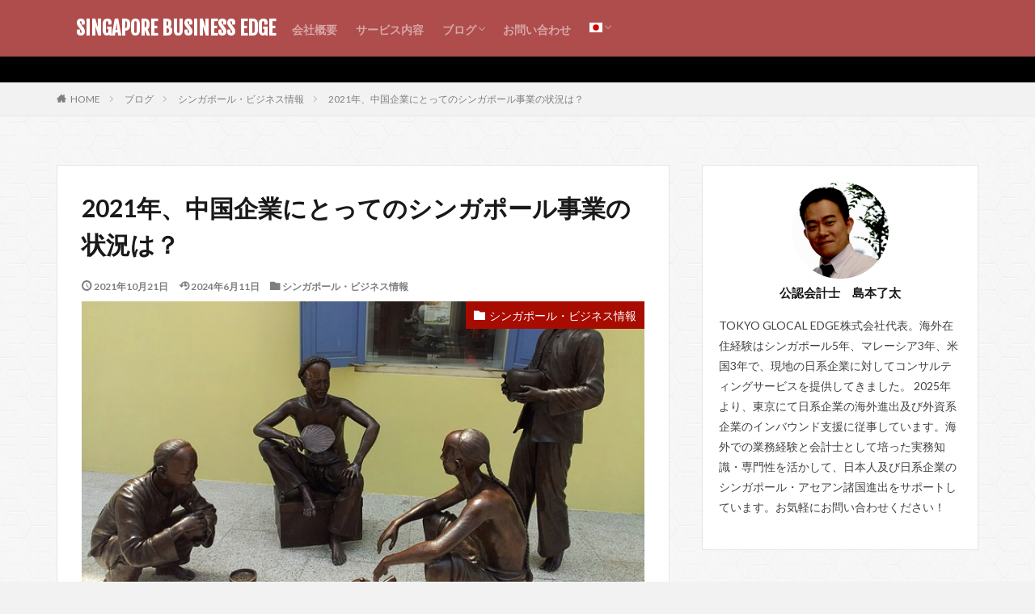

--- FILE ---
content_type: text/html; charset=UTF-8
request_url: http://sg-bizadvisor.com/2021/10/21/2021%E5%B9%B4%E3%80%81%E4%B8%AD%E5%9B%BD%E4%BC%81%E6%A5%AD%E3%81%AB%E3%81%A8%E3%81%A3%E3%81%A6%E3%81%AE%E3%82%B7%E3%83%B3%E3%82%AC%E3%83%9D%E3%83%BC%E3%83%AB%E4%BA%8B%E6%A5%AD%E3%81%AE%E7%8A%B6/
body_size: 21970
content:

<!DOCTYPE html>

<html dir="ltr" lang="ja" prefix="og: https://ogp.me/ns#" prefix="og: http://ogp.me/ns#" class="t-html 
">

<head prefix="og: http://ogp.me/ns# fb: http://ogp.me/ns/fb# article: http://ogp.me/ns/article#">
<meta charset="UTF-8">
<title>2021年、中国企業にとってのシンガポール事業の状況は？ - SINGAPORE BUSINESS EDGE</title>
<script type="text/javascript">
/* <![CDATA[ */
window.JetpackScriptData = {"site":{"icon":"https://i0.wp.com/sg-bizadvisor.com/wp-content/uploads/2021/02/cropped-%E3%82%B9%E3%82%AF%E3%83%AA%E3%83%BC%E3%83%B3%E3%82%B7%E3%83%A7%E3%83%83%E3%83%88-2021-02-11-23.23.24.png?w=64\u0026ssl=1","title":"　SINGAPORE BUSINESS EDGE","host":"xserver","is_wpcom_platform":false}};
/* ]]> */
</script>
	<style>img:is([sizes="auto" i], [sizes^="auto," i]) { contain-intrinsic-size: 3000px 1500px }</style>
	
		<!-- All in One SEO 4.8.5 - aioseo.com -->
	<meta name="description" content="在シンガポール中国商工会議所（SCCCI：Singapore Chinese Chamber of Comme" />
	<meta name="robots" content="max-image-preview:large" />
	<meta name="author" content="公認会計士　島本了太"/>
	<link rel="canonical" href="https://sg-bizadvisor.com/2021/10/21/2021%e5%b9%b4%e3%80%81%e4%b8%ad%e5%9b%bd%e4%bc%81%e6%a5%ad%e3%81%ab%e3%81%a8%e3%81%a3%e3%81%a6%e3%81%ae%e3%82%b7%e3%83%b3%e3%82%ac%e3%83%9d%e3%83%bc%e3%83%ab%e4%ba%8b%e6%a5%ad%e3%81%ae%e7%8a%b6/" />
	<meta name="generator" content="All in One SEO (AIOSEO) 4.8.5" />
		<meta property="og:locale" content="ja_JP" />
		<meta property="og:site_name" content="　SINGAPORE BUSINESS EDGE - シンガポール・東南アジアのビジネス情報" />
		<meta property="og:type" content="article" />
		<meta property="og:title" content="2021年、中国企業にとってのシンガポール事業の状況は？ - SINGAPORE BUSINESS EDGE" />
		<meta property="og:description" content="在シンガポール中国商工会議所（SCCCI：Singapore Chinese Chamber of Comme" />
		<meta property="og:url" content="https://sg-bizadvisor.com/2021/10/21/2021%e5%b9%b4%e3%80%81%e4%b8%ad%e5%9b%bd%e4%bc%81%e6%a5%ad%e3%81%ab%e3%81%a8%e3%81%a3%e3%81%a6%e3%81%ae%e3%82%b7%e3%83%b3%e3%82%ac%e3%83%9d%e3%83%bc%e3%83%ab%e4%ba%8b%e6%a5%ad%e3%81%ae%e7%8a%b6/" />
		<meta property="article:published_time" content="2021-10-20T23:27:00+00:00" />
		<meta property="article:modified_time" content="2024-06-11T13:17:31+00:00" />
		<meta name="twitter:card" content="summary_large_image" />
		<meta name="twitter:site" content="@SBizadvisor" />
		<meta name="twitter:title" content="2021年、中国企業にとってのシンガポール事業の状況は？ - SINGAPORE BUSINESS EDGE" />
		<meta name="twitter:description" content="在シンガポール中国商工会議所（SCCCI：Singapore Chinese Chamber of Comme" />
		<meta name="twitter:creator" content="@SBizadvisor" />
		<meta name="twitter:image" content="https://sg-bizadvisor.com/wp-content/uploads/2021/10/singapore-g40e892f26_640.jpg" />
		<script type="application/ld+json" class="aioseo-schema">
			{"@context":"https:\/\/schema.org","@graph":[{"@type":"BlogPosting","@id":"https:\/\/sg-bizadvisor.com\/2021\/10\/21\/2021%e5%b9%b4%e3%80%81%e4%b8%ad%e5%9b%bd%e4%bc%81%e6%a5%ad%e3%81%ab%e3%81%a8%e3%81%a3%e3%81%a6%e3%81%ae%e3%82%b7%e3%83%b3%e3%82%ac%e3%83%9d%e3%83%bc%e3%83%ab%e4%ba%8b%e6%a5%ad%e3%81%ae%e7%8a%b6\/#blogposting","name":"2021\u5e74\u3001\u4e2d\u56fd\u4f01\u696d\u306b\u3068\u3063\u3066\u306e\u30b7\u30f3\u30ac\u30dd\u30fc\u30eb\u4e8b\u696d\u306e\u72b6\u6cc1\u306f\uff1f - SINGAPORE BUSINESS EDGE","headline":"2021\u5e74\u3001\u4e2d\u56fd\u4f01\u696d\u306b\u3068\u3063\u3066\u306e\u30b7\u30f3\u30ac\u30dd\u30fc\u30eb\u4e8b\u696d\u306e\u72b6\u6cc1\u306f\uff1f","author":{"@id":"https:\/\/sg-bizadvisor.com\/author\/wpmaster\/#author"},"publisher":{"@id":"https:\/\/sg-bizadvisor.com\/#organization"},"image":{"@type":"ImageObject","url":"https:\/\/sg-bizadvisor.com\/wp-content\/uploads\/2021\/10\/singapore-g40e892f26_640.jpg","width":640,"height":480},"datePublished":"2021-10-21T08:27:00+09:00","dateModified":"2024-06-11T22:17:31+09:00","inLanguage":"ja","mainEntityOfPage":{"@id":"https:\/\/sg-bizadvisor.com\/2021\/10\/21\/2021%e5%b9%b4%e3%80%81%e4%b8%ad%e5%9b%bd%e4%bc%81%e6%a5%ad%e3%81%ab%e3%81%a8%e3%81%a3%e3%81%a6%e3%81%ae%e3%82%b7%e3%83%b3%e3%82%ac%e3%83%9d%e3%83%bc%e3%83%ab%e4%ba%8b%e6%a5%ad%e3%81%ae%e7%8a%b6\/#webpage"},"isPartOf":{"@id":"https:\/\/sg-bizadvisor.com\/2021\/10\/21\/2021%e5%b9%b4%e3%80%81%e4%b8%ad%e5%9b%bd%e4%bc%81%e6%a5%ad%e3%81%ab%e3%81%a8%e3%81%a3%e3%81%a6%e3%81%ae%e3%82%b7%e3%83%b3%e3%82%ac%e3%83%9d%e3%83%bc%e3%83%ab%e4%ba%8b%e6%a5%ad%e3%81%ae%e7%8a%b6\/#webpage"},"articleSection":"\u30b7\u30f3\u30ac\u30dd\u30fc\u30eb\u30fb\u30d3\u30b8\u30cd\u30b9\u60c5\u5831"},{"@type":"BreadcrumbList","@id":"https:\/\/sg-bizadvisor.com\/2021\/10\/21\/2021%e5%b9%b4%e3%80%81%e4%b8%ad%e5%9b%bd%e4%bc%81%e6%a5%ad%e3%81%ab%e3%81%a8%e3%81%a3%e3%81%a6%e3%81%ae%e3%82%b7%e3%83%b3%e3%82%ac%e3%83%9d%e3%83%bc%e3%83%ab%e4%ba%8b%e6%a5%ad%e3%81%ae%e7%8a%b6\/#breadcrumblist","itemListElement":[{"@type":"ListItem","@id":"https:\/\/sg-bizadvisor.com#listItem","position":1,"name":"\u30db\u30fc\u30e0","item":"https:\/\/sg-bizadvisor.com","nextItem":{"@type":"ListItem","@id":"https:\/\/sg-bizadvisor.com\/category\/%e3%83%96%e3%83%ad%e3%82%b0\/#listItem","name":"\u30d6\u30ed\u30b0"}},{"@type":"ListItem","@id":"https:\/\/sg-bizadvisor.com\/category\/%e3%83%96%e3%83%ad%e3%82%b0\/#listItem","position":2,"name":"\u30d6\u30ed\u30b0","item":"https:\/\/sg-bizadvisor.com\/category\/%e3%83%96%e3%83%ad%e3%82%b0\/","nextItem":{"@type":"ListItem","@id":"https:\/\/sg-bizadvisor.com\/category\/%e3%83%96%e3%83%ad%e3%82%b0\/singapore-business-information\/#listItem","name":"\u30b7\u30f3\u30ac\u30dd\u30fc\u30eb\u30fb\u30d3\u30b8\u30cd\u30b9\u60c5\u5831"},"previousItem":{"@type":"ListItem","@id":"https:\/\/sg-bizadvisor.com#listItem","name":"\u30db\u30fc\u30e0"}},{"@type":"ListItem","@id":"https:\/\/sg-bizadvisor.com\/category\/%e3%83%96%e3%83%ad%e3%82%b0\/singapore-business-information\/#listItem","position":3,"name":"\u30b7\u30f3\u30ac\u30dd\u30fc\u30eb\u30fb\u30d3\u30b8\u30cd\u30b9\u60c5\u5831","item":"https:\/\/sg-bizadvisor.com\/category\/%e3%83%96%e3%83%ad%e3%82%b0\/singapore-business-information\/","nextItem":{"@type":"ListItem","@id":"https:\/\/sg-bizadvisor.com\/2021\/10\/21\/2021%e5%b9%b4%e3%80%81%e4%b8%ad%e5%9b%bd%e4%bc%81%e6%a5%ad%e3%81%ab%e3%81%a8%e3%81%a3%e3%81%a6%e3%81%ae%e3%82%b7%e3%83%b3%e3%82%ac%e3%83%9d%e3%83%bc%e3%83%ab%e4%ba%8b%e6%a5%ad%e3%81%ae%e7%8a%b6\/#listItem","name":"2021\u5e74\u3001\u4e2d\u56fd\u4f01\u696d\u306b\u3068\u3063\u3066\u306e\u30b7\u30f3\u30ac\u30dd\u30fc\u30eb\u4e8b\u696d\u306e\u72b6\u6cc1\u306f\uff1f"},"previousItem":{"@type":"ListItem","@id":"https:\/\/sg-bizadvisor.com\/category\/%e3%83%96%e3%83%ad%e3%82%b0\/#listItem","name":"\u30d6\u30ed\u30b0"}},{"@type":"ListItem","@id":"https:\/\/sg-bizadvisor.com\/2021\/10\/21\/2021%e5%b9%b4%e3%80%81%e4%b8%ad%e5%9b%bd%e4%bc%81%e6%a5%ad%e3%81%ab%e3%81%a8%e3%81%a3%e3%81%a6%e3%81%ae%e3%82%b7%e3%83%b3%e3%82%ac%e3%83%9d%e3%83%bc%e3%83%ab%e4%ba%8b%e6%a5%ad%e3%81%ae%e7%8a%b6\/#listItem","position":4,"name":"2021\u5e74\u3001\u4e2d\u56fd\u4f01\u696d\u306b\u3068\u3063\u3066\u306e\u30b7\u30f3\u30ac\u30dd\u30fc\u30eb\u4e8b\u696d\u306e\u72b6\u6cc1\u306f\uff1f","previousItem":{"@type":"ListItem","@id":"https:\/\/sg-bizadvisor.com\/category\/%e3%83%96%e3%83%ad%e3%82%b0\/singapore-business-information\/#listItem","name":"\u30b7\u30f3\u30ac\u30dd\u30fc\u30eb\u30fb\u30d3\u30b8\u30cd\u30b9\u60c5\u5831"}}]},{"@type":"Organization","@id":"https:\/\/sg-bizadvisor.com\/#organization","name":"\u30b7\u30f3\u30ac\u30dd\u30fc\u30eb\u30d3\u30b8\u30cd\u30b9\u864e\u306e\u5dfb","description":"\u30b7\u30f3\u30ac\u30dd\u30fc\u30eb\u30fb\u6771\u5357\u30a2\u30b8\u30a2\u306e\u30d3\u30b8\u30cd\u30b9\u60c5\u5831","url":"https:\/\/sg-bizadvisor.com\/","sameAs":["https:\/\/twitter.com\/SBizadvisor"]},{"@type":"Person","@id":"https:\/\/sg-bizadvisor.com\/author\/wpmaster\/#author","url":"https:\/\/sg-bizadvisor.com\/author\/wpmaster\/","name":"\u516c\u8a8d\u4f1a\u8a08\u58eb\u3000\u5cf6\u672c\u4e86\u592a","image":{"@type":"ImageObject","@id":"https:\/\/sg-bizadvisor.com\/2021\/10\/21\/2021%e5%b9%b4%e3%80%81%e4%b8%ad%e5%9b%bd%e4%bc%81%e6%a5%ad%e3%81%ab%e3%81%a8%e3%81%a3%e3%81%a6%e3%81%ae%e3%82%b7%e3%83%b3%e3%82%ac%e3%83%9d%e3%83%bc%e3%83%ab%e4%ba%8b%e6%a5%ad%e3%81%ae%e7%8a%b6\/#authorImage","url":"https:\/\/secure.gravatar.com\/avatar\/4e2bd631b24000be9712aa4286c450259faabc19ad4a35ac23c27933165115ba?s=96&d=mm&r=g","width":96,"height":96,"caption":"\u516c\u8a8d\u4f1a\u8a08\u58eb\u3000\u5cf6\u672c\u4e86\u592a"}},{"@type":"WebPage","@id":"https:\/\/sg-bizadvisor.com\/2021\/10\/21\/2021%e5%b9%b4%e3%80%81%e4%b8%ad%e5%9b%bd%e4%bc%81%e6%a5%ad%e3%81%ab%e3%81%a8%e3%81%a3%e3%81%a6%e3%81%ae%e3%82%b7%e3%83%b3%e3%82%ac%e3%83%9d%e3%83%bc%e3%83%ab%e4%ba%8b%e6%a5%ad%e3%81%ae%e7%8a%b6\/#webpage","url":"https:\/\/sg-bizadvisor.com\/2021\/10\/21\/2021%e5%b9%b4%e3%80%81%e4%b8%ad%e5%9b%bd%e4%bc%81%e6%a5%ad%e3%81%ab%e3%81%a8%e3%81%a3%e3%81%a6%e3%81%ae%e3%82%b7%e3%83%b3%e3%82%ac%e3%83%9d%e3%83%bc%e3%83%ab%e4%ba%8b%e6%a5%ad%e3%81%ae%e7%8a%b6\/","name":"2021\u5e74\u3001\u4e2d\u56fd\u4f01\u696d\u306b\u3068\u3063\u3066\u306e\u30b7\u30f3\u30ac\u30dd\u30fc\u30eb\u4e8b\u696d\u306e\u72b6\u6cc1\u306f\uff1f - SINGAPORE BUSINESS EDGE","description":"\u5728\u30b7\u30f3\u30ac\u30dd\u30fc\u30eb\u4e2d\u56fd\u5546\u5de5\u4f1a\u8b70\u6240\uff08SCCCI\uff1aSingapore Chinese Chamber of Comme","inLanguage":"ja","isPartOf":{"@id":"https:\/\/sg-bizadvisor.com\/#website"},"breadcrumb":{"@id":"https:\/\/sg-bizadvisor.com\/2021\/10\/21\/2021%e5%b9%b4%e3%80%81%e4%b8%ad%e5%9b%bd%e4%bc%81%e6%a5%ad%e3%81%ab%e3%81%a8%e3%81%a3%e3%81%a6%e3%81%ae%e3%82%b7%e3%83%b3%e3%82%ac%e3%83%9d%e3%83%bc%e3%83%ab%e4%ba%8b%e6%a5%ad%e3%81%ae%e7%8a%b6\/#breadcrumblist"},"author":{"@id":"https:\/\/sg-bizadvisor.com\/author\/wpmaster\/#author"},"creator":{"@id":"https:\/\/sg-bizadvisor.com\/author\/wpmaster\/#author"},"image":{"@type":"ImageObject","url":"https:\/\/sg-bizadvisor.com\/wp-content\/uploads\/2021\/10\/singapore-g40e892f26_640.jpg","@id":"https:\/\/sg-bizadvisor.com\/2021\/10\/21\/2021%e5%b9%b4%e3%80%81%e4%b8%ad%e5%9b%bd%e4%bc%81%e6%a5%ad%e3%81%ab%e3%81%a8%e3%81%a3%e3%81%a6%e3%81%ae%e3%82%b7%e3%83%b3%e3%82%ac%e3%83%9d%e3%83%bc%e3%83%ab%e4%ba%8b%e6%a5%ad%e3%81%ae%e7%8a%b6\/#mainImage","width":640,"height":480},"primaryImageOfPage":{"@id":"https:\/\/sg-bizadvisor.com\/2021\/10\/21\/2021%e5%b9%b4%e3%80%81%e4%b8%ad%e5%9b%bd%e4%bc%81%e6%a5%ad%e3%81%ab%e3%81%a8%e3%81%a3%e3%81%a6%e3%81%ae%e3%82%b7%e3%83%b3%e3%82%ac%e3%83%9d%e3%83%bc%e3%83%ab%e4%ba%8b%e6%a5%ad%e3%81%ae%e7%8a%b6\/#mainImage"},"datePublished":"2021-10-21T08:27:00+09:00","dateModified":"2024-06-11T22:17:31+09:00"},{"@type":"WebSite","@id":"https:\/\/sg-bizadvisor.com\/#website","url":"https:\/\/sg-bizadvisor.com\/","name":"\u3000SINGAPORE BUSINESS EDGE","description":"\u30b7\u30f3\u30ac\u30dd\u30fc\u30eb\u30fb\u6771\u5357\u30a2\u30b8\u30a2\u306e\u30d3\u30b8\u30cd\u30b9\u60c5\u5831","inLanguage":"ja","publisher":{"@id":"https:\/\/sg-bizadvisor.com\/#organization"}}]}
		</script>
		<!-- All in One SEO -->

<link rel='dns-prefetch' href='//challenges.cloudflare.com' />
<link rel='dns-prefetch' href='//stats.wp.com' />
<link rel='stylesheet' id='wp-block-library-css' href='http://sg-bizadvisor.com/wp-includes/css/dist/block-library/style.min.css?ver=6.8.3' type='text/css' media='all' />
<style id='classic-theme-styles-inline-css' type='text/css'>
/*! This file is auto-generated */
.wp-block-button__link{color:#fff;background-color:#32373c;border-radius:9999px;box-shadow:none;text-decoration:none;padding:calc(.667em + 2px) calc(1.333em + 2px);font-size:1.125em}.wp-block-file__button{background:#32373c;color:#fff;text-decoration:none}
</style>
<link rel='stylesheet' id='mediaelement-css' href='http://sg-bizadvisor.com/wp-includes/js/mediaelement/mediaelementplayer-legacy.min.css?ver=4.2.17' type='text/css' media='all' />
<link rel='stylesheet' id='wp-mediaelement-css' href='http://sg-bizadvisor.com/wp-includes/js/mediaelement/wp-mediaelement.min.css?ver=6.8.3' type='text/css' media='all' />
<style id='jetpack-sharing-buttons-style-inline-css' type='text/css'>
.jetpack-sharing-buttons__services-list{display:flex;flex-direction:row;flex-wrap:wrap;gap:0;list-style-type:none;margin:5px;padding:0}.jetpack-sharing-buttons__services-list.has-small-icon-size{font-size:12px}.jetpack-sharing-buttons__services-list.has-normal-icon-size{font-size:16px}.jetpack-sharing-buttons__services-list.has-large-icon-size{font-size:24px}.jetpack-sharing-buttons__services-list.has-huge-icon-size{font-size:36px}@media print{.jetpack-sharing-buttons__services-list{display:none!important}}.editor-styles-wrapper .wp-block-jetpack-sharing-buttons{gap:0;padding-inline-start:0}ul.jetpack-sharing-buttons__services-list.has-background{padding:1.25em 2.375em}
</style>
<style id='global-styles-inline-css' type='text/css'>
:root{--wp--preset--aspect-ratio--square: 1;--wp--preset--aspect-ratio--4-3: 4/3;--wp--preset--aspect-ratio--3-4: 3/4;--wp--preset--aspect-ratio--3-2: 3/2;--wp--preset--aspect-ratio--2-3: 2/3;--wp--preset--aspect-ratio--16-9: 16/9;--wp--preset--aspect-ratio--9-16: 9/16;--wp--preset--color--black: #000000;--wp--preset--color--cyan-bluish-gray: #abb8c3;--wp--preset--color--white: #ffffff;--wp--preset--color--pale-pink: #f78da7;--wp--preset--color--vivid-red: #cf2e2e;--wp--preset--color--luminous-vivid-orange: #ff6900;--wp--preset--color--luminous-vivid-amber: #fcb900;--wp--preset--color--light-green-cyan: #7bdcb5;--wp--preset--color--vivid-green-cyan: #00d084;--wp--preset--color--pale-cyan-blue: #8ed1fc;--wp--preset--color--vivid-cyan-blue: #0693e3;--wp--preset--color--vivid-purple: #9b51e0;--wp--preset--gradient--vivid-cyan-blue-to-vivid-purple: linear-gradient(135deg,rgba(6,147,227,1) 0%,rgb(155,81,224) 100%);--wp--preset--gradient--light-green-cyan-to-vivid-green-cyan: linear-gradient(135deg,rgb(122,220,180) 0%,rgb(0,208,130) 100%);--wp--preset--gradient--luminous-vivid-amber-to-luminous-vivid-orange: linear-gradient(135deg,rgba(252,185,0,1) 0%,rgba(255,105,0,1) 100%);--wp--preset--gradient--luminous-vivid-orange-to-vivid-red: linear-gradient(135deg,rgba(255,105,0,1) 0%,rgb(207,46,46) 100%);--wp--preset--gradient--very-light-gray-to-cyan-bluish-gray: linear-gradient(135deg,rgb(238,238,238) 0%,rgb(169,184,195) 100%);--wp--preset--gradient--cool-to-warm-spectrum: linear-gradient(135deg,rgb(74,234,220) 0%,rgb(151,120,209) 20%,rgb(207,42,186) 40%,rgb(238,44,130) 60%,rgb(251,105,98) 80%,rgb(254,248,76) 100%);--wp--preset--gradient--blush-light-purple: linear-gradient(135deg,rgb(255,206,236) 0%,rgb(152,150,240) 100%);--wp--preset--gradient--blush-bordeaux: linear-gradient(135deg,rgb(254,205,165) 0%,rgb(254,45,45) 50%,rgb(107,0,62) 100%);--wp--preset--gradient--luminous-dusk: linear-gradient(135deg,rgb(255,203,112) 0%,rgb(199,81,192) 50%,rgb(65,88,208) 100%);--wp--preset--gradient--pale-ocean: linear-gradient(135deg,rgb(255,245,203) 0%,rgb(182,227,212) 50%,rgb(51,167,181) 100%);--wp--preset--gradient--electric-grass: linear-gradient(135deg,rgb(202,248,128) 0%,rgb(113,206,126) 100%);--wp--preset--gradient--midnight: linear-gradient(135deg,rgb(2,3,129) 0%,rgb(40,116,252) 100%);--wp--preset--font-size--small: 13px;--wp--preset--font-size--medium: 20px;--wp--preset--font-size--large: 36px;--wp--preset--font-size--x-large: 42px;--wp--preset--spacing--20: 0.44rem;--wp--preset--spacing--30: 0.67rem;--wp--preset--spacing--40: 1rem;--wp--preset--spacing--50: 1.5rem;--wp--preset--spacing--60: 2.25rem;--wp--preset--spacing--70: 3.38rem;--wp--preset--spacing--80: 5.06rem;--wp--preset--shadow--natural: 6px 6px 9px rgba(0, 0, 0, 0.2);--wp--preset--shadow--deep: 12px 12px 50px rgba(0, 0, 0, 0.4);--wp--preset--shadow--sharp: 6px 6px 0px rgba(0, 0, 0, 0.2);--wp--preset--shadow--outlined: 6px 6px 0px -3px rgba(255, 255, 255, 1), 6px 6px rgba(0, 0, 0, 1);--wp--preset--shadow--crisp: 6px 6px 0px rgba(0, 0, 0, 1);}:where(.is-layout-flex){gap: 0.5em;}:where(.is-layout-grid){gap: 0.5em;}body .is-layout-flex{display: flex;}.is-layout-flex{flex-wrap: wrap;align-items: center;}.is-layout-flex > :is(*, div){margin: 0;}body .is-layout-grid{display: grid;}.is-layout-grid > :is(*, div){margin: 0;}:where(.wp-block-columns.is-layout-flex){gap: 2em;}:where(.wp-block-columns.is-layout-grid){gap: 2em;}:where(.wp-block-post-template.is-layout-flex){gap: 1.25em;}:where(.wp-block-post-template.is-layout-grid){gap: 1.25em;}.has-black-color{color: var(--wp--preset--color--black) !important;}.has-cyan-bluish-gray-color{color: var(--wp--preset--color--cyan-bluish-gray) !important;}.has-white-color{color: var(--wp--preset--color--white) !important;}.has-pale-pink-color{color: var(--wp--preset--color--pale-pink) !important;}.has-vivid-red-color{color: var(--wp--preset--color--vivid-red) !important;}.has-luminous-vivid-orange-color{color: var(--wp--preset--color--luminous-vivid-orange) !important;}.has-luminous-vivid-amber-color{color: var(--wp--preset--color--luminous-vivid-amber) !important;}.has-light-green-cyan-color{color: var(--wp--preset--color--light-green-cyan) !important;}.has-vivid-green-cyan-color{color: var(--wp--preset--color--vivid-green-cyan) !important;}.has-pale-cyan-blue-color{color: var(--wp--preset--color--pale-cyan-blue) !important;}.has-vivid-cyan-blue-color{color: var(--wp--preset--color--vivid-cyan-blue) !important;}.has-vivid-purple-color{color: var(--wp--preset--color--vivid-purple) !important;}.has-black-background-color{background-color: var(--wp--preset--color--black) !important;}.has-cyan-bluish-gray-background-color{background-color: var(--wp--preset--color--cyan-bluish-gray) !important;}.has-white-background-color{background-color: var(--wp--preset--color--white) !important;}.has-pale-pink-background-color{background-color: var(--wp--preset--color--pale-pink) !important;}.has-vivid-red-background-color{background-color: var(--wp--preset--color--vivid-red) !important;}.has-luminous-vivid-orange-background-color{background-color: var(--wp--preset--color--luminous-vivid-orange) !important;}.has-luminous-vivid-amber-background-color{background-color: var(--wp--preset--color--luminous-vivid-amber) !important;}.has-light-green-cyan-background-color{background-color: var(--wp--preset--color--light-green-cyan) !important;}.has-vivid-green-cyan-background-color{background-color: var(--wp--preset--color--vivid-green-cyan) !important;}.has-pale-cyan-blue-background-color{background-color: var(--wp--preset--color--pale-cyan-blue) !important;}.has-vivid-cyan-blue-background-color{background-color: var(--wp--preset--color--vivid-cyan-blue) !important;}.has-vivid-purple-background-color{background-color: var(--wp--preset--color--vivid-purple) !important;}.has-black-border-color{border-color: var(--wp--preset--color--black) !important;}.has-cyan-bluish-gray-border-color{border-color: var(--wp--preset--color--cyan-bluish-gray) !important;}.has-white-border-color{border-color: var(--wp--preset--color--white) !important;}.has-pale-pink-border-color{border-color: var(--wp--preset--color--pale-pink) !important;}.has-vivid-red-border-color{border-color: var(--wp--preset--color--vivid-red) !important;}.has-luminous-vivid-orange-border-color{border-color: var(--wp--preset--color--luminous-vivid-orange) !important;}.has-luminous-vivid-amber-border-color{border-color: var(--wp--preset--color--luminous-vivid-amber) !important;}.has-light-green-cyan-border-color{border-color: var(--wp--preset--color--light-green-cyan) !important;}.has-vivid-green-cyan-border-color{border-color: var(--wp--preset--color--vivid-green-cyan) !important;}.has-pale-cyan-blue-border-color{border-color: var(--wp--preset--color--pale-cyan-blue) !important;}.has-vivid-cyan-blue-border-color{border-color: var(--wp--preset--color--vivid-cyan-blue) !important;}.has-vivid-purple-border-color{border-color: var(--wp--preset--color--vivid-purple) !important;}.has-vivid-cyan-blue-to-vivid-purple-gradient-background{background: var(--wp--preset--gradient--vivid-cyan-blue-to-vivid-purple) !important;}.has-light-green-cyan-to-vivid-green-cyan-gradient-background{background: var(--wp--preset--gradient--light-green-cyan-to-vivid-green-cyan) !important;}.has-luminous-vivid-amber-to-luminous-vivid-orange-gradient-background{background: var(--wp--preset--gradient--luminous-vivid-amber-to-luminous-vivid-orange) !important;}.has-luminous-vivid-orange-to-vivid-red-gradient-background{background: var(--wp--preset--gradient--luminous-vivid-orange-to-vivid-red) !important;}.has-very-light-gray-to-cyan-bluish-gray-gradient-background{background: var(--wp--preset--gradient--very-light-gray-to-cyan-bluish-gray) !important;}.has-cool-to-warm-spectrum-gradient-background{background: var(--wp--preset--gradient--cool-to-warm-spectrum) !important;}.has-blush-light-purple-gradient-background{background: var(--wp--preset--gradient--blush-light-purple) !important;}.has-blush-bordeaux-gradient-background{background: var(--wp--preset--gradient--blush-bordeaux) !important;}.has-luminous-dusk-gradient-background{background: var(--wp--preset--gradient--luminous-dusk) !important;}.has-pale-ocean-gradient-background{background: var(--wp--preset--gradient--pale-ocean) !important;}.has-electric-grass-gradient-background{background: var(--wp--preset--gradient--electric-grass) !important;}.has-midnight-gradient-background{background: var(--wp--preset--gradient--midnight) !important;}.has-small-font-size{font-size: var(--wp--preset--font-size--small) !important;}.has-medium-font-size{font-size: var(--wp--preset--font-size--medium) !important;}.has-large-font-size{font-size: var(--wp--preset--font-size--large) !important;}.has-x-large-font-size{font-size: var(--wp--preset--font-size--x-large) !important;}
:where(.wp-block-post-template.is-layout-flex){gap: 1.25em;}:where(.wp-block-post-template.is-layout-grid){gap: 1.25em;}
:where(.wp-block-columns.is-layout-flex){gap: 2em;}:where(.wp-block-columns.is-layout-grid){gap: 2em;}
:root :where(.wp-block-pullquote){font-size: 1.5em;line-height: 1.6;}
</style>
<link rel='stylesheet' id='contact-form-7-css' href='http://sg-bizadvisor.com/wp-content/plugins/contact-form-7/includes/css/styles.css?ver=6.1' type='text/css' media='all' />
<script type="text/javascript" src="http://sg-bizadvisor.com/wp-content/plugins/stockdio-historical-chart/assets/stockdio_chart_historical-wp.js?ver=2.8.20" id="customChartHistoricalStockdioJs-js"></script>
<link rel="https://api.w.org/" href="https://sg-bizadvisor.com/wp-json/" /><link rel="alternate" title="JSON" type="application/json" href="https://sg-bizadvisor.com/wp-json/wp/v2/posts/1751" /><link rel="alternate" title="oEmbed (JSON)" type="application/json+oembed" href="https://sg-bizadvisor.com/wp-json/oembed/1.0/embed?url=https%3A%2F%2Fsg-bizadvisor.com%2F2021%2F10%2F21%2F2021%25e5%25b9%25b4%25e3%2580%2581%25e4%25b8%25ad%25e5%259b%25bd%25e4%25bc%2581%25e6%25a5%25ad%25e3%2581%25ab%25e3%2581%25a8%25e3%2581%25a3%25e3%2581%25a6%25e3%2581%25ae%25e3%2582%25b7%25e3%2583%25b3%25e3%2582%25ac%25e3%2583%259d%25e3%2583%25bc%25e3%2583%25ab%25e4%25ba%258b%25e6%25a5%25ad%25e3%2581%25ae%25e7%258a%25b6%2F" />
<link rel="alternate" title="oEmbed (XML)" type="text/xml+oembed" href="https://sg-bizadvisor.com/wp-json/oembed/1.0/embed?url=https%3A%2F%2Fsg-bizadvisor.com%2F2021%2F10%2F21%2F2021%25e5%25b9%25b4%25e3%2580%2581%25e4%25b8%25ad%25e5%259b%25bd%25e4%25bc%2581%25e6%25a5%25ad%25e3%2581%25ab%25e3%2581%25a8%25e3%2581%25a3%25e3%2581%25a6%25e3%2581%25ae%25e3%2582%25b7%25e3%2583%25b3%25e3%2582%25ac%25e3%2583%259d%25e3%2583%25bc%25e3%2583%25ab%25e4%25ba%258b%25e6%25a5%25ad%25e3%2581%25ae%25e7%258a%25b6%2F&#038;format=xml" />
	<style>img#wpstats{display:none}</style>
		<link class="css-async" rel href="http://sg-bizadvisor.com/wp-content/themes/the-thor/css/icon.min.css">
<link class="css-async" rel href="https://fonts.googleapis.com/css?family=Lato:100,300,400,700,900">
<link class="css-async" rel href="https://fonts.googleapis.com/css?family=Fjalla+One">
<link rel="stylesheet" href="https://fonts.googleapis.com/css?family=Noto+Sans+JP:100,200,300,400,500,600,700,800,900">
<link rel="stylesheet" href="http://sg-bizadvisor.com/wp-content/themes/the-thor/style.min.css">
<link class="css-async" rel href="http://sg-bizadvisor.com/wp-content/themes/the-thor-child/style-user.css?1584346417">
<link rel="canonical" href="https://sg-bizadvisor.com/2021/10/21/2021%e5%b9%b4%e3%80%81%e4%b8%ad%e5%9b%bd%e4%bc%81%e6%a5%ad%e3%81%ab%e3%81%a8%e3%81%a3%e3%81%a6%e3%81%ae%e3%82%b7%e3%83%b3%e3%82%ac%e3%83%9d%e3%83%bc%e3%83%ab%e4%ba%8b%e6%a5%ad%e3%81%ae%e7%8a%b6/" />
<script src="https://ajax.googleapis.com/ajax/libs/jquery/1.12.4/jquery.min.js"></script>
<meta http-equiv="X-UA-Compatible" content="IE=edge">
<meta name="viewport" content="width=device-width, initial-scale=1, viewport-fit=cover"/>
<style>
.widget.widget_nav_menu ul.menu{border-color: rgba(168,12,1,0.15);}.widget.widget_nav_menu ul.menu li{border-color: rgba(168,12,1,0.75);}.widget.widget_nav_menu ul.menu .sub-menu li{border-color: rgba(168,12,1,0.15);}.widget.widget_nav_menu ul.menu .sub-menu li .sub-menu li:first-child{border-color: rgba(168,12,1,0.15);}.widget.widget_nav_menu ul.menu li a:hover{background-color: rgba(168,12,1,0.75);}.widget.widget_nav_menu ul.menu .current-menu-item > a{background-color: rgba(168,12,1,0.75);}.widget.widget_nav_menu ul.menu li .sub-menu li a:before {color:#a80c01;}.widget.widget_nav_menu ul.menu li a{background-color:#a80c01;}.widget.widget_nav_menu ul.menu .sub-menu a:hover{color:#a80c01;}.widget.widget_nav_menu ul.menu .sub-menu .current-menu-item a{color:#a80c01;}.widget.widget_categories ul{border-color: rgba(168,12,1,0.15);}.widget.widget_categories ul li{border-color: rgba(168,12,1,0.75);}.widget.widget_categories ul .children li{border-color: rgba(168,12,1,0.15);}.widget.widget_categories ul .children li .children li:first-child{border-color: rgba(168,12,1,0.15);}.widget.widget_categories ul li a:hover{background-color: rgba(168,12,1,0.75);}.widget.widget_categories ul .current-menu-item > a{background-color: rgba(168,12,1,0.75);}.widget.widget_categories ul li .children li a:before {color:#a80c01;}.widget.widget_categories ul li a{background-color:#a80c01;}.widget.widget_categories ul .children a:hover{color:#a80c01;}.widget.widget_categories ul .children .current-menu-item a{color:#a80c01;}.widgetSearch__input:hover{border-color:#a80c01;}.widgetCatTitle{background-color:#a80c01;}.widgetCatTitle__inner{background-color:#a80c01;}.widgetSearch__submit:hover{background-color:#a80c01;}.widgetProfile__sns{background-color:#a80c01;}.widget.widget_calendar .calendar_wrap tbody a:hover{background-color:#a80c01;}.widget ul li a:hover{color:#a80c01;}.widget.widget_rss .rsswidget:hover{color:#a80c01;}.widget.widget_tag_cloud a:hover{background-color:#a80c01;}.widget select:hover{border-color:#a80c01;}.widgetSearch__checkLabel:hover:after{border-color:#a80c01;}.widgetSearch__check:checked .widgetSearch__checkLabel:before, .widgetSearch__check:checked + .widgetSearch__checkLabel:before{border-color:#a80c01;}.widgetTab__item.current{border-top-color:#a80c01;}.widgetTab__item:hover{border-top-color:#a80c01;}.searchHead__title{background-color:#a80c01;}.searchHead__submit:hover{color:#a80c01;}.menuBtn__close:hover{color:#a80c01;}.menuBtn__link:hover{color:#a80c01;}@media only screen and (min-width: 992px){.menuBtn__link {background-color:#a80c01;}}.t-headerCenter .menuBtn__link:hover{color:#a80c01;}.searchBtn__close:hover{color:#a80c01;}.searchBtn__link:hover{color:#a80c01;}.breadcrumb__item a:hover{color:#a80c01;}.pager__item{color:#a80c01;}.pager__item:hover, .pager__item-current{background-color:#a80c01; color:#fff;}.page-numbers{color:#a80c01;}.page-numbers:hover, .page-numbers.current{background-color:#a80c01; color:#fff;}.pagePager__item{color:#a80c01;}.pagePager__item:hover, .pagePager__item-current{background-color:#a80c01; color:#fff;}.heading a:hover{color:#a80c01;}.eyecatch__cat{background-color:#a80c01;}.the__category{background-color:#a80c01;}.dateList__item a:hover{color:#a80c01;}.controllerFooter__item:last-child{background-color:#a80c01;}.controllerFooter__close{background-color:#a80c01;}.bottomFooter__topBtn{background-color:#a80c01;}.mask-color{background-color:#a80c01;}.mask-colorgray{background-color:#a80c01;}.pickup3__item{background-color:#a80c01;}.categoryBox__title{color:#a80c01;}.comments__list .comment-meta{background-color:#a80c01;}.comment-respond .submit{background-color:#a80c01;}.prevNext__pop{background-color:#a80c01;}.swiper-pagination-bullet-active{background-color:#a80c01;}.swiper-slider .swiper-button-next, .swiper-slider .swiper-container-rtl .swiper-button-prev, .swiper-slider .swiper-button-prev, .swiper-slider .swiper-container-rtl .swiper-button-next	{background-color:#a80c01;}body{background:#f2f2f2 url(https://sg-bizadvisor.com/wp-content/uploads/2020/05/original2-1.jpg) repeat center center;}.infoHead{background-color:#000000;}.t-headerColor .l-header{background-color:#af4d4d;}.t-headerColor .globalNavi::before{background: -webkit-gradient(linear,left top,right top,color-stop(0%,rgba(255,255,255,0)),color-stop(100%,#af4d4d));}.t-headerColor .subNavi__link-pickup:hover{color:#af4d4d;}.snsFooter{background-color:#a80c01}.widget-main .heading.heading-widget{background-color:#a80c01}.widget-main .heading.heading-widgetsimple{background-color:#a80c01}.widget-main .heading.heading-widgetsimplewide{background-color:#a80c01}.widget-main .heading.heading-widgetwide{background-color:#a80c01}.widget-main .heading.heading-widgetbottom:before{border-color:#a80c01}.widget-main .heading.heading-widgetborder{border-color:#a80c01}.widget-main .heading.heading-widgetborder::before,.widget-main .heading.heading-widgetborder::after{background-color:#a80c01}.widget-side .heading.heading-widget{background-color:#b23629}.widget-side .heading.heading-widgetsimple{background-color:#b23629}.widget-side .heading.heading-widgetsimplewide{background-color:#b23629}.widget-side .heading.heading-widgetwide{background-color:#b23629}.widget-side .heading.heading-widgetbottom:before{border-color:#b23629}.widget-side .heading.heading-widgetborder{border-color:#b23629}.widget-side .heading.heading-widgetborder::before,.widget-side .heading.heading-widgetborder::after{background-color:#b23629}.widget-foot .heading.heading-widget{background-color:#dd3333}.widget-foot .heading.heading-widgetsimple{background-color:#dd3333}.widget-foot .heading.heading-widgetsimplewide{background-color:#dd3333}.widget-foot .heading.heading-widgetwide{background-color:#dd3333}.widget-foot .heading.heading-widgetbottom:before{border-color:#dd3333}.widget-foot .heading.heading-widgetborder{border-color:#dd3333}.widget-foot .heading.heading-widgetborder::before,.widget-foot .heading.heading-widgetborder::after{background-color:#dd3333}.widget-menu .heading.heading-widget{background-color:#ac873d}.widget-menu .heading.heading-widgetsimple{background-color:#ac873d}.widget-menu .heading.heading-widgetsimplewide{background-color:#ac873d}.widget-menu .heading.heading-widgetwide{background-color:#ac873d}.widget-menu .heading.heading-widgetbottom:before{border-color:#ac873d}.widget-menu .heading.heading-widgetborder{border-color:#ac873d}.widget-menu .heading.heading-widgetborder::before,.widget-menu .heading.heading-widgetborder::after{background-color:#ac873d}.still{height: 200px;}@media only screen and (min-width: 768px){.still {height: 400px;}}.rankingBox__bg{background-color:#a51038}.the__ribbon{background-color:#ac873d}.the__ribbon:after{border-left-color:#ac873d; border-right-color:#ac873d}.eyecatch__link.eyecatch__link-mask:hover::after {background-color: rgba(178,48,28,0.5);}.eyecatch__link.eyecatch__link-maskzoom:hover::after {background-color: rgba(178,48,28,0.5);}.eyecatch__link.eyecatch__link-maskzoomrotate:hover::after {background-color: rgba(178,48,28,0.5);}.content .afTagBox__btnDetail{background-color:#1e1e1e;}.widget .widgetAfTag__btnDetail{background-color:#1e1e1e;}.content .afTagBox__btnAf{background-color:#a80c01;}.widget .widgetAfTag__btnAf{background-color:#a80c01;}.content a{color:#2434e2;}.phrase a{color:#2434e2;}.content .sitemap li a:hover{color:#2434e2;}.content h2 a:hover,.content h3 a:hover,.content h4 a:hover,.content h5 a:hover{color:#2434e2;}.content ul.menu li a:hover{color:#2434e2;}.content .es-LiconBox:before{background-color:#a83f3f;}.content .es-LiconCircle:before{background-color:#a83f3f;}.content .es-BTiconBox:before{background-color:#a83f3f;}.content .es-BTiconCircle:before{background-color:#a83f3f;}.content .es-BiconObi{border-color:#a83f3f;}.content .es-BiconCorner:before{background-color:#a83f3f;}.content .es-BiconCircle:before{background-color:#a83f3f;}.content .es-BmarkHatena::before{background-color:#005293;}.content .es-BmarkExcl::before{background-color:#b60105;}.content .es-BmarkQ::before{background-color:#005293;}.content .es-BmarkQ::after{border-top-color:#005293;}.content .es-BmarkA::before{color:#b60105;}.content .es-BsubTradi::before{color:#ffffff;background-color:#b60105;border-color:#b60105;}.btn__link-primary{color:#ffffff; background-color:#c5593e;}.content .btn__link-primary{color:#ffffff; background-color:#c5593e;}.searchBtn__contentInner .btn__link-search{color:#ffffff; background-color:#c5593e;}.btn__link-secondary{color:#ffffff; background-color:#c5593e;}.content .btn__link-secondary{color:#ffffff; background-color:#c5593e;}.btn__link-search{color:#ffffff; background-color:#c5593e;}.btn__link-normal{color:#c5593e;}.content .btn__link-normal{color:#c5593e;}.btn__link-normal:hover{background-color:#c5593e;}.content .btn__link-normal:hover{background-color:#c5593e;}.comments__list .comment-reply-link{color:#c5593e;}.comments__list .comment-reply-link:hover{background-color:#c5593e;}@media only screen and (min-width: 992px){.subNavi__link-pickup{color:#c5593e;}}@media only screen and (min-width: 992px){.subNavi__link-pickup:hover{background-color:#c5593e;}}.partsH2-82 h2{color:#191919;}.partsH2-82 h2:first-letter{color:#dd3333;}.partsH3-1 h3{color:#191919; border-color:#0d6cbf;}.partsH4-11 h4{color:#1e73be; border-color:#a3a3a3;}.content h5{color:#191919}.content ul > li::before{color:#dd9b9b;}.content ul{color:#191919;}.content ol > li::before{color:#a83f3f; border-color:#a83f3f;}.content ol > li > ol > li::before{background-color:#a83f3f; border-color:#a83f3f;}.content ol > li > ol > li > ol > li::before{color:#a83f3f; border-color:#a83f3f;}.content ol{color:#191919;}.content .balloon .balloon__text{color:#191919; background-color:#f2f2f2;}.content .balloon .balloon__text-left:before{border-left-color:#f2f2f2;}.content .balloon .balloon__text-right:before{border-right-color:#f2f2f2;}.content .balloon-boder .balloon__text{color:#191919; background-color:#ffffff;  border-color:#d8d8d8;}.content .balloon-boder .balloon__text-left:before{border-left-color:#d8d8d8;}.content .balloon-boder .balloon__text-left:after{border-left-color:#ffffff;}.content .balloon-boder .balloon__text-right:before{border-right-color:#d8d8d8;}.content .balloon-boder .balloon__text-right:after{border-right-color:#ffffff;}.content blockquote{color:#191919; background-color:#f2f2f2;}.content blockquote::before{color:#d8d8d8;}.content table{color:#191919; border-top-color:#E5E5E5; border-left-color:#E5E5E5;}.content table th{background:#7f7f7f; color:#ffffff; ;border-right-color:#E5E5E5; border-bottom-color:#E5E5E5;}.content table td{background:#ffffff; ;border-right-color:#E5E5E5; border-bottom-color:#E5E5E5;}.content table tr:nth-child(odd) td{background-color:#f2f2f2;}
</style>
<link rel="icon" href="https://sg-bizadvisor.com/wp-content/uploads/2021/02/cropped-スクリーンショット-2021-02-11-23.23.24-32x32.png" sizes="32x32" />
<link rel="icon" href="https://sg-bizadvisor.com/wp-content/uploads/2021/02/cropped-スクリーンショット-2021-02-11-23.23.24-192x192.png" sizes="192x192" />
<link rel="apple-touch-icon" href="https://sg-bizadvisor.com/wp-content/uploads/2021/02/cropped-スクリーンショット-2021-02-11-23.23.24-180x180.png" />
<meta name="msapplication-TileImage" content="https://sg-bizadvisor.com/wp-content/uploads/2021/02/cropped-スクリーンショット-2021-02-11-23.23.24-270x270.png" />
		<style type="text/css" id="wp-custom-css">
			.wpcf7-form label{
	font-size: 1.2rem;
	font-weight: bold;
}
.wpcf7-text,
.wpcf7-textarea{
    width: 100%;
    display: block;
    padding: 5px;
    vertical-align: top;
	font-size: 1.4rem;
    line-height: 1.5;
	border: 1px solid rgba(0,0,0,.1);
    background: #F2F2F2;
	margin-top: 20px!important;
}

.required {
    display: inline-block;
    margin-left: 10px;
    text-align: center;
    padding: 3px 5px;
    font-size: 1.2rem;
    background: #C1272D;
    color: #fff;
    border-radius: 5px;
}
.wpcf7-submit {
	position: relative;
    display: inline-block;
    cursor: pointer;
    transition: .15s;
    background-color: #c5593e;
    padding: 15px 40px;
    border-radius: 5px;
    background: #c5593e;
    border: none;
    border-bottom: solid 3px rgba(0, 0, 0, .25);
    font-size: 1.4rem;
    font-weight: 700;
    color: #fff;
    overflow: hidden;
    line-height: normal;
}
.submit{
	display: flex;
	justify-content: center;
	align-items: center;
}		</style>
		<meta property="og:site_name" content="　SINGAPORE BUSINESS EDGE" />
<meta property="og:type" content="article" />
<meta property="og:title" content="2021年、中国企業にとってのシンガポール事業の状況は？" />
<meta property="og:description" content="在シンガポール中国商工会議所（SCCCI：Singapore Chinese Chamber of Commerce＆Industry）が2021年度の中国会員企業に対するビジネス調査を発表しました。 SCCCIは1906年に設立され、40" />
<meta property="og:url" content="https://sg-bizadvisor.com/2021/10/21/2021%e5%b9%b4%e3%80%81%e4%b8%ad%e5%9b%bd%e4%bc%81%e6%a5%ad%e3%81%ab%e3%81%a8%e3%81%a3%e3%81%a6%e3%81%ae%e3%82%b7%e3%83%b3%e3%82%ac%e3%83%9d%e3%83%bc%e3%83%ab%e4%ba%8b%e6%a5%ad%e3%81%ae%e7%8a%b6/" />
<meta property="og:image" content="https://sg-bizadvisor.com/wp-content/uploads/2021/10/singapore-g40e892f26_640.jpg" />
<meta name="twitter:card" content="summary_large_image" />
<meta name="twitter:site" content="@SBizadvisor" />


</head>
<body class="t-meiryo t-headerColor t-footerFixed" id="top">


  <!--l-header-->
  <header class="l-header">
    <div class="container container-header">

      <!--logo-->
			<p class="siteTitle">
				<a class="siteTitle__link" href="https://sg-bizadvisor.com">
											　SINGAPORE BUSINESS EDGE					        </a>
      </p>      <!--/logo-->


      				<!--globalNavi-->
				<nav class="globalNavi">
					<div class="globalNavi__inner">
            <ul class="globalNavi__list"><li id="menu-item-4864" class="menu-item menu-item-type-post_type menu-item-object-page menu-item-4864"><a href="https://sg-bizadvisor.com/?page_id=4863">会社概要</a></li>
<li id="menu-item-4868" class="menu-item menu-item-type-post_type menu-item-object-page menu-item-4868"><a href="https://sg-bizadvisor.com/%e3%82%b5%e3%83%bc%e3%83%93%e3%82%b9%e5%86%85%e5%ae%b9/">サービス内容</a></li>
<li id="menu-item-7036" class="menu-item menu-item-type-taxonomy menu-item-object-category current-post-ancestor menu-item-has-children menu-item-7036"><a href="https://sg-bizadvisor.com/category/%e3%83%96%e3%83%ad%e3%82%b0/">ブログ</a>
<ul class="sub-menu">
	<li id="menu-item-7077" class="menu-item menu-item-type-taxonomy menu-item-object-category current-post-ancestor current-menu-parent current-post-parent menu-item-7077"><a href="https://sg-bizadvisor.com/category/%e3%83%96%e3%83%ad%e3%82%b0/singapore-business-information/">シンガポール・ビジネス情報</a></li>
	<li id="menu-item-7080" class="menu-item menu-item-type-taxonomy menu-item-object-category menu-item-7080"><a href="https://sg-bizadvisor.com/category/%e3%83%96%e3%83%ad%e3%82%b0/overseas-business-knowledge/">海外ビジネス知見</a></li>
	<li id="menu-item-7078" class="menu-item menu-item-type-taxonomy menu-item-object-category menu-item-7078"><a href="https://sg-bizadvisor.com/category/%e3%83%96%e3%83%ad%e3%82%b0/singapore-accounting-tax/">シンガポールの会計・税務</a></li>
	<li id="menu-item-7079" class="menu-item menu-item-type-taxonomy menu-item-object-category menu-item-7079"><a href="https://sg-bizadvisor.com/category/%e3%83%96%e3%83%ad%e3%82%b0/%e6%9b%b8%e8%a9%95%e3%83%bb%e3%83%ac%e3%83%93%e3%83%a5%e3%83%bc/">書評・レビュー</a></li>
</ul>
</li>
<li id="menu-item-4872" class="menu-item menu-item-type-post_type menu-item-object-page menu-item-4872"><a href="https://sg-bizadvisor.com/%e3%81%8a%e5%95%8f%e3%81%84%e5%90%88%e3%82%8f%e3%81%9b/">お問い合わせ</a></li>
<li class="menu-item menu-item-gtranslate menu-item-has-children notranslate"><a href="#" data-gt-lang="ja" class="gt-current-wrapper notranslate"><img src="http://sg-bizadvisor.com/wp-content/plugins/gtranslate/flags/svg/ja.svg" width="16" height="16" alt="ja" loading="lazy"></a><ul class="dropdown-menu sub-menu"><li class="menu-item menu-item-gtranslate-child"><a href="#" data-gt-lang="zh-CN" class="notranslate"><img src="http://sg-bizadvisor.com/wp-content/plugins/gtranslate/flags/svg/zh-CN.svg" width="16" height="16" alt="zh-CN" loading="lazy"></a></li><li class="menu-item menu-item-gtranslate-child"><a href="#" data-gt-lang="en" class="notranslate"><img src="http://sg-bizadvisor.com/wp-content/plugins/gtranslate/flags/svg/en-us.svg" width="16" height="16" alt="en" loading="lazy"></a></li><li class="menu-item menu-item-gtranslate-child"><a href="#" data-gt-lang="ja" class="gt-current-lang notranslate"><img src="http://sg-bizadvisor.com/wp-content/plugins/gtranslate/flags/svg/ja.svg" width="16" height="16" alt="ja" loading="lazy"></a></li></ul></li></ul>					</div>
				</nav>
				<!--/globalNavi-->
			

			

      

      
    </div>
  </header>
  <!--/l-header-->


  <!--l-headerBottom-->
  <div class="l-headerBottom">

    
			    <div class="wider">
	      <!--infoHead-->
	      <div class="infoHead">
	        <span class="infoHead__text">	          	        </span>	      </div>
	      <!--/infoHead-->
	    </div>
	  
	  
  </div>
  <!--l-headerBottom-->


  
  <div class="wider">
    <div class="breadcrumb"><ul class="breadcrumb__list container"><li class="breadcrumb__item icon-home"><a href="https://sg-bizadvisor.com">HOME</a></li><li class="breadcrumb__item"><a href="https://sg-bizadvisor.com/category/%e3%83%96%e3%83%ad%e3%82%b0/">ブログ</a></li><li class="breadcrumb__item"><a href="https://sg-bizadvisor.com/category/%e3%83%96%e3%83%ad%e3%82%b0/singapore-business-information/">シンガポール・ビジネス情報</a></li><li class="breadcrumb__item breadcrumb__item-current"><a href="https://sg-bizadvisor.com/2021/10/21/2021%e5%b9%b4%e3%80%81%e4%b8%ad%e5%9b%bd%e4%bc%81%e6%a5%ad%e3%81%ab%e3%81%a8%e3%81%a3%e3%81%a6%e3%81%ae%e3%82%b7%e3%83%b3%e3%82%ac%e3%83%9d%e3%83%bc%e3%83%ab%e4%ba%8b%e6%a5%ad%e3%81%ae%e7%8a%b6/">2021年、中国企業にとってのシンガポール事業の状況は？</a></li></ul></div>  </div>





  <!--l-wrapper-->
  <div class="l-wrapper">

    <!--l-main-->
        <main class="l-main u-border">





      <div class="dividerBottom">


              <h1 class="heading heading-primary">2021年、中国企業にとってのシンガポール事業の状況は？</h1>

        <ul class="dateList dateList-main">
                      <li class="dateList__item icon-clock">2021年10月21日</li>
                                <li class="dateList__item icon-update">2024年6月11日</li>
                      <li class="dateList__item icon-folder"><a href="https://sg-bizadvisor.com/category/%e3%83%96%e3%83%ad%e3%82%b0/singapore-business-information/" rel="category tag">シンガポール・ビジネス情報</a></li>
		                              </ul>

                <div class="eyecatch eyecatch-main">
          <span class="eyecatch__cat eyecatch__cat-big cc-bg474"><a href="https://sg-bizadvisor.com/category/%e3%83%96%e3%83%ad%e3%82%b0/singapore-business-information/">シンガポール・ビジネス情報</a></span>          <span class="eyecatch__link">
                      <img width="640" height="480" src="http://sg-bizadvisor.com/wp-content/themes/the-thor/img/dummy.gif" data-layzr="https://sg-bizadvisor.com/wp-content/uploads/2021/10/singapore-g40e892f26_640.jpg" class="attachment-icatch768 size-icatch768 wp-post-image" alt="" decoding="async" loading="lazy" />                    </span>
        </div>
        
      



        

        <!--postContents-->
        <div class="postContents">
          

		            <section class="content partsH2-82 partsH3-1 partsH4-11">
			
<p>在シンガポール中国商工会議所（SCCCI：Singapore Chinese Chamber of Commerce＆Industry）が2021年度の中国会員企業に対するビジネス調査を発表しました。</p>



<p>SCCCIは1906年に設立され、40,000社の企業が参加する、<strong>シンガポールでビジネスを行う中国企業の経済団体</strong>です。</p>



<p>本調査は２０２１年６月〜８月の間に実施され、会員1,058の会員企業が回答、うち92%を中小企業が占めます。</p>



<p>当記事では、主なポイントについて紹介したいと思います。</p>



<p>シンガポールにおいても中国のプレゼンスは増大しており、中国企業の事業に対する所感は、日系企業の参考にもなるのではないでしょうか。</p>




			<div class="sitecard">
				<div class="sitecard__subtitle">関連記事</div>
				<div class="sitecard__contents">
					<div class="heading heading-secondary"><a href="https://sg-bizadvisor.com/2021/08/23/%e3%80%90%e3%82%b7%e3%83%b3%e3%82%ac%e3%83%9d%e3%83%bc%e3%83%ab%e9%87%91%e8%9e%8d%e5%ba%81%e5%85%ac%e8%a1%a8%e3%80%91%e3%82%b7%e3%83%b3%e3%82%ac%e3%83%9d%e3%83%bc%e3%83%ab%e7%b5%8c%e6%b8%88%e3%81%ae" target="_self">【シンガポール金融庁公表】シンガポール経済の状況（21年8月）。</a></div>
					<p class="phrase phrase-tertiary">
シンガポール金融庁（MAS)が四半期ごとに公表している「Recent Economic Developments in Singapore」が2021年8月13日に公表されました。



本レポートのハイライトについて、当記事にて紹介しま[…]</p>
				</div>
				<div class="eyecatch eyecatch-11"><a class="eyecatch__link" href="https://sg-bizadvisor.com/2021/08/23/%e3%80%90%e3%82%b7%e3%83%b3%e3%82%ac%e3%83%9d%e3%83%bc%e3%83%ab%e9%87%91%e8%9e%8d%e5%ba%81%e5%85%ac%e8%a1%a8%e3%80%91%e3%82%b7%e3%83%b3%e3%82%ac%e3%83%9d%e3%83%bc%e3%83%ab%e7%b5%8c%e6%b8%88%e3%81%ae" target="_self"><img decoding="async" width="375" height="250" src="http://sg-bizadvisor.com/wp-content/themes/the-thor/img/dummy.gif" data-layzr="https://sg-bizadvisor.com/wp-content/uploads/2021/02/stock-1863880_640-375x250.jpg" class="attachment-icatch375 size-icatch375 wp-post-image" alt="" /></a></div>
			</div>



<p></p>




		<div class="outline">
		  <span class="outline__title">目次</span>
		  <input class="outline__toggle" id="outline__toggle" type="checkbox" checked>
		  <label class="outline__switch" for="outline__toggle"></label>
		  <ul class="outline__list outline__list-2"><li class="outline__item"><a class="outline__link" href="#outline__1"><span class="outline__number">1</span> 在シンガポール中国商工会議所のビジネス調査結果</a></li><li class="outline__item"><a class="outline__link" href="#outline__2"><span class="outline__number">2</span> さいごに</a></li></ul>
		</div><h2 id="outline__1" class="wp-block-heading">在シンガポール中国商工会議所のビジネス調査結果</h2>



<p>以下が、調査報告書の報告事項要旨となります。</p>



<p>１．75％の回答者が、<strong>2021年度は前年費で売上が停滞または減少</strong>と回答。また、<strong>事業コストが増加</strong>しているとの回答が28.5％と増加している。</p>



<p>２．40%の回答者は<strong>2021年通期で事業損失</strong>となると見込んでいる。60%の回答者がコロナ前のレベルまで<strong>回復するのに２年以上</strong>かかると予測している。</p>



<p>３．55.6%の回答者が、事業上の懸念事項として<strong>事業コストの上昇</strong>を上げている。<strong>安定的な人員</strong>（50.4%)、<strong>コロナ安全対策措置への適応</strong>（43.9%）がそれに続く。</p>



<p>４．60%近い回答者が、従業員を維持すると回答。政府の提供する従業員支援制度（Job Support Scheme等）が従業員を維持し、採用を増やすことの助けとなっていると回答。</p>



<p>５．<strong>上昇する人件費</strong>（外国人労働者を含む）が最大の人事上の問題である。続くのが、<strong>求めるスキルを持ったローカル人材の採用</strong>が難しいこと。このもんだいに対処するため、事業の変革、オートメーション化、デジタル化を勧めている。</p>



<p>６．７０％近い回答者はコロナの問題に対処する政府のスキームを採用している。<strong>コロナを契機としてデジタル技術を採用</strong>している。</p>



<p>７．59.7％の回答者が<strong>海外への展開を視野</strong>に入れている。これは2020年の50.7％に比べて増加している。ただし海外出張に制限があるため、海外展開はスローダウンしている。</p>



<p>８．70%の回答者が、<strong>デジタル化への取り組みの成果</strong>が次第に大きくなってきている。</p>



<h2 id="outline__2" class="wp-block-heading">さいごに</h2>



<p>2021年度はコロナの影響で売上、利益水準が停滞、デジタル化の促進、シンガポールで厳しくなる外国人労働者雇用問題、海外展開、と日系企業でも同じように問題となっている事項が並びます。</p>



<p>引き続き、シンガポール事業においては、<strong>シンガポール政府の機敏な政策推移に対応</strong>していくことが求められます。</p>



<p><a href="https://www.sccci.org.sg/upload/files/20211018%20Media%20Advisory_SCCCI's%20Annual%20Business%20Survey%202021_EN%20(Final).pdf" target="_blank" rel="noopener"><strong><span style="font-size: 12pt;">SCCCI’s Annual Business Survey 2021</span></strong></a></p>
          </section>
          		  

          		    <aside class="social-bottom"><ul class="socialList socialList-type01">
<li class="socialList__item"><a class="socialList__link icon-facebook" href="http://www.facebook.com/sharer.php?u=https%3A%2F%2Fsg-bizadvisor.com%2F2021%2F10%2F21%2F2021%25e5%25b9%25b4%25e3%2580%2581%25e4%25b8%25ad%25e5%259b%25bd%25e4%25bc%2581%25e6%25a5%25ad%25e3%2581%25ab%25e3%2581%25a8%25e3%2581%25a3%25e3%2581%25a6%25e3%2581%25ae%25e3%2582%25b7%25e3%2583%25b3%25e3%2582%25ac%25e3%2583%259d%25e3%2583%25bc%25e3%2583%25ab%25e4%25ba%258b%25e6%25a5%25ad%25e3%2581%25ae%25e7%258a%25b6%2F&amp;t=2021%E5%B9%B4%E3%80%81%E4%B8%AD%E5%9B%BD%E4%BC%81%E6%A5%AD%E3%81%AB%E3%81%A8%E3%81%A3%E3%81%A6%E3%81%AE%E3%82%B7%E3%83%B3%E3%82%AC%E3%83%9D%E3%83%BC%E3%83%AB%E4%BA%8B%E6%A5%AD%E3%81%AE%E7%8A%B6%E6%B3%81%E3%81%AF%EF%BC%9F" target="_blank" title="Facebook"></a></li><li class="socialList__item"><a class="socialList__link icon-twitter" href="http://twitter.com/intent/tweet?text=2021%E5%B9%B4%E3%80%81%E4%B8%AD%E5%9B%BD%E4%BC%81%E6%A5%AD%E3%81%AB%E3%81%A8%E3%81%A3%E3%81%A6%E3%81%AE%E3%82%B7%E3%83%B3%E3%82%AC%E3%83%9D%E3%83%BC%E3%83%AB%E4%BA%8B%E6%A5%AD%E3%81%AE%E7%8A%B6%E6%B3%81%E3%81%AF%EF%BC%9F&amp;https%3A%2F%2Fsg-bizadvisor.com%2F2021%2F10%2F21%2F2021%25e5%25b9%25b4%25e3%2580%2581%25e4%25b8%25ad%25e5%259b%25bd%25e4%25bc%2581%25e6%25a5%25ad%25e3%2581%25ab%25e3%2581%25a8%25e3%2581%25a3%25e3%2581%25a6%25e3%2581%25ae%25e3%2582%25b7%25e3%2583%25b3%25e3%2582%25ac%25e3%2583%259d%25e3%2583%25bc%25e3%2583%25ab%25e4%25ba%258b%25e6%25a5%25ad%25e3%2581%25ae%25e7%258a%25b6%2F&amp;url=https%3A%2F%2Fsg-bizadvisor.com%2F2021%2F10%2F21%2F2021%25e5%25b9%25b4%25e3%2580%2581%25e4%25b8%25ad%25e5%259b%25bd%25e4%25bc%2581%25e6%25a5%25ad%25e3%2581%25ab%25e3%2581%25a8%25e3%2581%25a3%25e3%2581%25a6%25e3%2581%25ae%25e3%2582%25b7%25e3%2583%25b3%25e3%2582%25ac%25e3%2583%259d%25e3%2583%25bc%25e3%2583%25ab%25e4%25ba%258b%25e6%25a5%25ad%25e3%2581%25ae%25e7%258a%25b6%2F" target="_blank" title="Twitter"></a></li><li class="socialList__item"><a class="socialList__link icon-google-plus" href="https://plus.google.com/share?url=https%3A%2F%2Fsg-bizadvisor.com%2F2021%2F10%2F21%2F2021%25e5%25b9%25b4%25e3%2580%2581%25e4%25b8%25ad%25e5%259b%25bd%25e4%25bc%2581%25e6%25a5%25ad%25e3%2581%25ab%25e3%2581%25a8%25e3%2581%25a3%25e3%2581%25a6%25e3%2581%25ae%25e3%2582%25b7%25e3%2583%25b3%25e3%2582%25ac%25e3%2583%259d%25e3%2583%25bc%25e3%2583%25ab%25e4%25ba%258b%25e6%25a5%25ad%25e3%2581%25ae%25e7%258a%25b6%2F" target="_blank" title="Google+"></a></li><li class="socialList__item"><a class="socialList__link icon-hatenabookmark" href="http://b.hatena.ne.jp/add?mode=confirm&amp;url=https%3A%2F%2Fsg-bizadvisor.com%2F2021%2F10%2F21%2F2021%25e5%25b9%25b4%25e3%2580%2581%25e4%25b8%25ad%25e5%259b%25bd%25e4%25bc%2581%25e6%25a5%25ad%25e3%2581%25ab%25e3%2581%25a8%25e3%2581%25a3%25e3%2581%25a6%25e3%2581%25ae%25e3%2582%25b7%25e3%2583%25b3%25e3%2582%25ac%25e3%2583%259d%25e3%2583%25bc%25e3%2583%25ab%25e4%25ba%258b%25e6%25a5%25ad%25e3%2581%25ae%25e7%258a%25b6%2F&amp;title=2021%E5%B9%B4%E3%80%81%E4%B8%AD%E5%9B%BD%E4%BC%81%E6%A5%AD%E3%81%AB%E3%81%A8%E3%81%A3%E3%81%A6%E3%81%AE%E3%82%B7%E3%83%B3%E3%82%AC%E3%83%9D%E3%83%BC%E3%83%AB%E4%BA%8B%E6%A5%AD%E3%81%AE%E7%8A%B6%E6%B3%81%E3%81%AF%EF%BC%9F" target="_blank" data-hatena-bookmark-title="https%3A%2F%2Fsg-bizadvisor.com%2F2021%2F10%2F21%2F2021%25e5%25b9%25b4%25e3%2580%2581%25e4%25b8%25ad%25e5%259b%25bd%25e4%25bc%2581%25e6%25a5%25ad%25e3%2581%25ab%25e3%2581%25a8%25e3%2581%25a3%25e3%2581%25a6%25e3%2581%25ae%25e3%2582%25b7%25e3%2583%25b3%25e3%2582%25ac%25e3%2583%259d%25e3%2583%25bc%25e3%2583%25ab%25e4%25ba%258b%25e6%25a5%25ad%25e3%2581%25ae%25e7%258a%25b6%2F" title="はてブ"></a></li></ul>
</aside>
                  </div>
        <!--/postContents-->


        



        





                        <div class="snsFollow">
          <!-- facebook -->
          <div class="snsFollow__bg">
                          <img width="375" height="281" src="http://sg-bizadvisor.com/wp-content/themes/the-thor/img/dummy.gif" data-layzr="https://sg-bizadvisor.com/wp-content/uploads/2021/10/singapore-g40e892f26_640-375x281.jpg" class="attachment-icatch375 size-icatch375 wp-post-image" alt="" decoding="async" loading="lazy" />                      </div>

          <div class="snsFollow__contents">
            <div class="snsFollow__text">
						  最新情報をチェックしよう！			            </div>

            <ul class="snsFollow__list">
                                          <li class="snsFollow__item">
                <a href="https://twitter.com/SBizadvisor" class="twitter-follow-button" data-size="large" data-show-screen-name="false" data-lang="ja" data-show-count="false">フォローする</a>
              </li>
                          </ul>

          </div>
        </div>
        





		




	            <!-- プロフィール -->
	    <aside class="profile">
	      <div class="profile__author">
                        <div class="profile__text">この記事を書いた人</div>
	        		    <img data-layzr="https://secure.gravatar.com/avatar/4e2bd631b24000be9712aa4286c450259faabc19ad4a35ac23c27933165115ba?s=96&#038;d=mm&#038;r=g" alt="公認会計士　島本了太" width="80" height="80" src="http://sg-bizadvisor.com/wp-content/themes/the-thor/img/dummy.gif">
	        <h2 class="profile__name">公認会計士　島本了太</h2>
            	      </div>

	      <div class="profile__contents">
            <div class="profile__description">TOKYO GLOCAL EDGE株式会社代表。海外在住経験はシンガポール5年、マレーシア3年、米国3年で、現地の日系企業に対してコンサルティングサービスを提供してきました。 2025年より、東京にて日系企業の海外進出及び外資系企業のインバウンド支援に従事しています。海外での業務経験と会計士として培った実務知識・専門性を活かして、日本人及び日系企業のシンガポール・アセアン諸国進出をサポートしています。お気軽にお問い合わせください！</div>
            <ul class="profile__list">
	  	      		        		        		                                            	        </ul>

            	      </div>
	    </aside>
        <!-- /プロフィール -->
	    





	    





		

        <!-- コメント -->
                      <aside class="comments" id="comments">
        		
				
			<div id="respond" class="comment-respond">
		<h2 class="heading heading-secondary">コメントを書く <small><a rel="nofollow" id="cancel-comment-reply-link" href="/2021/10/21/2021%E5%B9%B4%E3%80%81%E4%B8%AD%E5%9B%BD%E4%BC%81%E6%A5%AD%E3%81%AB%E3%81%A8%E3%81%A3%E3%81%A6%E3%81%AE%E3%82%B7%E3%83%B3%E3%82%AC%E3%83%9D%E3%83%BC%E3%83%AB%E4%BA%8B%E6%A5%AD%E3%81%AE%E7%8A%B6/#respond" style="display:none;">コメントをキャンセル</a></small></h2><form action="http://sg-bizadvisor.com/wp-comments-post.php" method="post" id="commentform" class="comment-form"><p class="comment-notes"><span id="email-notes">メールアドレスが公開されることはありません。</span> <span class="required-field-message"><span class="required">※</span> が付いている欄は必須項目です</span></p><p class="comment-form-comment"><label for="comment">コメント <span class="required">※</span></label> <textarea id="comment" name="comment" cols="45" rows="8" maxlength="65525" required="required"></textarea></p><p class="comment-form-author"><label for="author">名前 <span class="required">※</span></label> <input id="author" name="author" type="text" value="" size="30" maxlength="245" autocomplete="name" required="required" /></p>
<p class="comment-form-email"><label for="email">メール <span class="required">※</span></label> <input id="email" name="email" type="text" value="" size="30" maxlength="100" aria-describedby="email-notes" autocomplete="email" required="required" /></p>
<p class="comment-form-url"><label for="url">サイト</label> <input id="url" name="url" type="text" value="" size="30" maxlength="200" autocomplete="url" /></p>
<p class="comment-form-cookies-consent"><input id="wp-comment-cookies-consent" name="wp-comment-cookies-consent" type="checkbox" value="yes" /> <label for="wp-comment-cookies-consent">次回のコメントで使用するためブラウザーに自分の名前、メールアドレス、サイトを保存する。</label></p>
<p class="form-submit"><input name="submit" type="submit" id="submit" class="submit" value="コメントを送信" /> <input type='hidden' name='comment_post_ID' value='1751' id='comment_post_ID' />
<input type='hidden' name='comment_parent' id='comment_parent' value='0' />
</p><p style="display: none;"><input type="hidden" id="akismet_comment_nonce" name="akismet_comment_nonce" value="646719abaf" /></p><p style="display: none !important;" class="akismet-fields-container" data-prefix="ak_"><label>&#916;<textarea name="ak_hp_textarea" cols="45" rows="8" maxlength="100"></textarea></label><input type="hidden" id="ak_js_1" name="ak_js" value="150"/><script>document.getElementById( "ak_js_1" ).setAttribute( "value", ( new Date() ).getTime() );</script></p></form>	</div><!-- #respond -->
	      </aside>
              <!-- /コメント -->





	            <!-- PVカウンター -->
          	    <!-- /PVカウンター -->
	    


      </div>

    </main>
    <!--/l-main-->

                  <!--l-sidebar-->
<div class="l-sidebar">	
	
  <aside class="widget widget-side u-borderfix widget_fit_user_class">
        <div class="widgetProfile">
          <div class="widgetProfile__img"><img width="120" height="120" data-layzr="https://secure.gravatar.com/avatar/4e2bd631b24000be9712aa4286c450259faabc19ad4a35ac23c27933165115ba?s=120&#038;d=mm&#038;r=g" alt="公認会計士　島本了太" src="http://sg-bizadvisor.com/wp-content/themes/the-thor/img/dummy.gif"></div>
          <h3 class="widgetProfile__name">公認会計士　島本了太</h3>
                    <p class="widgetProfile__text">TOKYO GLOCAL EDGE株式会社代表。海外在住経験はシンガポール5年、マレーシア3年、米国3年で、現地の日系企業に対してコンサルティングサービスを提供してきました。 2025年より、東京にて日系企業の海外進出及び外資系企業のインバウンド支援に従事しています。海外での業務経験と会計士として培った実務知識・専門性を活かして、日本人及び日系企業のシンガポール・アセアン諸国進出をサポートしています。お気軽にお問い合わせください！</p>                            </div>
		</aside>
  <div class="widgetSticky">
  <aside class="widget widget-side u-borderfix widget_archive"><h2 class="heading heading-widgetsimplewide">アーカイブ</h2>		<label class="screen-reader-text" for="archives-dropdown-2">アーカイブ</label>
		<select id="archives-dropdown-2" name="archive-dropdown">
			
			<option value="">月を選択</option>
				<option value='https://sg-bizadvisor.com/2025/08/'> 2025年8月  (2)</option>
	<option value='https://sg-bizadvisor.com/2025/07/'> 2025年7月  (4)</option>
	<option value='https://sg-bizadvisor.com/2025/02/'> 2025年2月  (3)</option>
	<option value='https://sg-bizadvisor.com/2024/12/'> 2024年12月  (4)</option>
	<option value='https://sg-bizadvisor.com/2024/11/'> 2024年11月  (2)</option>
	<option value='https://sg-bizadvisor.com/2024/09/'> 2024年9月  (7)</option>
	<option value='https://sg-bizadvisor.com/2024/07/'> 2024年7月  (3)</option>
	<option value='https://sg-bizadvisor.com/2024/06/'> 2024年6月  (5)</option>
	<option value='https://sg-bizadvisor.com/2024/02/'> 2024年2月  (1)</option>
	<option value='https://sg-bizadvisor.com/2023/12/'> 2023年12月  (3)</option>
	<option value='https://sg-bizadvisor.com/2023/11/'> 2023年11月  (2)</option>
	<option value='https://sg-bizadvisor.com/2023/09/'> 2023年9月  (9)</option>
	<option value='https://sg-bizadvisor.com/2023/05/'> 2023年5月  (4)</option>
	<option value='https://sg-bizadvisor.com/2023/04/'> 2023年4月  (2)</option>
	<option value='https://sg-bizadvisor.com/2023/02/'> 2023年2月  (4)</option>
	<option value='https://sg-bizadvisor.com/2022/12/'> 2022年12月  (1)</option>
	<option value='https://sg-bizadvisor.com/2022/11/'> 2022年11月  (6)</option>
	<option value='https://sg-bizadvisor.com/2022/10/'> 2022年10月  (8)</option>
	<option value='https://sg-bizadvisor.com/2022/09/'> 2022年9月  (1)</option>
	<option value='https://sg-bizadvisor.com/2022/07/'> 2022年7月  (3)</option>
	<option value='https://sg-bizadvisor.com/2022/06/'> 2022年6月  (4)</option>
	<option value='https://sg-bizadvisor.com/2022/02/'> 2022年2月  (2)</option>
	<option value='https://sg-bizadvisor.com/2021/12/'> 2021年12月  (2)</option>
	<option value='https://sg-bizadvisor.com/2021/11/'> 2021年11月  (2)</option>
	<option value='https://sg-bizadvisor.com/2021/10/'> 2021年10月  (6)</option>
	<option value='https://sg-bizadvisor.com/2021/09/'> 2021年9月  (2)</option>
	<option value='https://sg-bizadvisor.com/2021/08/'> 2021年8月  (4)</option>
	<option value='https://sg-bizadvisor.com/2021/07/'> 2021年7月  (6)</option>
	<option value='https://sg-bizadvisor.com/2021/06/'> 2021年6月  (7)</option>
	<option value='https://sg-bizadvisor.com/2021/05/'> 2021年5月  (11)</option>
	<option value='https://sg-bizadvisor.com/2021/04/'> 2021年4月  (7)</option>
	<option value='https://sg-bizadvisor.com/2021/03/'> 2021年3月  (9)</option>
	<option value='https://sg-bizadvisor.com/2021/02/'> 2021年2月  (11)</option>
	<option value='https://sg-bizadvisor.com/2021/01/'> 2021年1月  (8)</option>
	<option value='https://sg-bizadvisor.com/2020/12/'> 2020年12月  (10)</option>
	<option value='https://sg-bizadvisor.com/2020/11/'> 2020年11月  (10)</option>
	<option value='https://sg-bizadvisor.com/2020/10/'> 2020年10月  (12)</option>
	<option value='https://sg-bizadvisor.com/2020/09/'> 2020年9月  (9)</option>
	<option value='https://sg-bizadvisor.com/2020/08/'> 2020年8月  (3)</option>
	<option value='https://sg-bizadvisor.com/2020/07/'> 2020年7月  (3)</option>
	<option value='https://sg-bizadvisor.com/2020/06/'> 2020年6月  (7)</option>
	<option value='https://sg-bizadvisor.com/2020/05/'> 2020年5月  (9)</option>
	<option value='https://sg-bizadvisor.com/2020/04/'> 2020年4月  (3)</option>
	<option value='https://sg-bizadvisor.com/2020/03/'> 2020年3月  (9)</option>
	<option value='https://sg-bizadvisor.com/2020/02/'> 2020年2月  (2)</option>

		</select>

			<script type="text/javascript">
/* <![CDATA[ */

(function() {
	var dropdown = document.getElementById( "archives-dropdown-2" );
	function onSelectChange() {
		if ( dropdown.options[ dropdown.selectedIndex ].value !== '' ) {
			document.location.href = this.options[ this.selectedIndex ].value;
		}
	}
	dropdown.onchange = onSelectChange;
})();

/* ]]> */
</script>
</aside><aside class="widget widget-side u-borderfix widget_categories"><h2 class="heading heading-widgetsimplewide">カテゴリー</h2><form action="https://sg-bizadvisor.com" method="get"><label class="screen-reader-text" for="cat">カテゴリー</label><select  name='cat' id='cat' class='postform'>
	<option value='-1'>カテゴリーを選択</option>
	<option class="level-0" value="472">ブログ&nbsp;&nbsp;(232)</option>
	<option class="level-1" value="486">&nbsp;&nbsp;&nbsp;ASEAN・ビジネス情報&nbsp;&nbsp;(5)</option>
	<option class="level-1" value="474">&nbsp;&nbsp;&nbsp;シンガポール・ビジネス情報&nbsp;&nbsp;(108)</option>
	<option class="level-1" value="473">&nbsp;&nbsp;&nbsp;シンガポールの会計・税務&nbsp;&nbsp;(63)</option>
	<option class="level-1" value="65">&nbsp;&nbsp;&nbsp;書評・レビュー&nbsp;&nbsp;(36)</option>
	<option class="level-1" value="357">&nbsp;&nbsp;&nbsp;海外ビジネス知見&nbsp;&nbsp;(65)</option>
</select>
</form><script type="text/javascript">
/* <![CDATA[ */

(function() {
	var dropdown = document.getElementById( "cat" );
	function onCatChange() {
		if ( dropdown.options[ dropdown.selectedIndex ].value > 0 ) {
			dropdown.parentNode.submit();
		}
	}
	dropdown.onchange = onCatChange;
})();

/* ]]> */
</script>
</aside><aside class="widget widget-side u-borderfix widget_meta"><h2 class="heading heading-widgetsimplewide">メタ情報</h2>
		<ul>
						<li><a href="https://sg-bizadvisor.com/wp-login.php">ログイン</a></li>
			<li><a href="https://sg-bizadvisor.com/feed/">投稿フィード</a></li>
			<li><a href="https://sg-bizadvisor.com/comments/feed/">コメントフィード</a></li>

			<li><a href="https://ja.wordpress.org/">WordPress.org</a></li>
		</ul>

		</aside><aside class="widget widget-side u-borderfix widget_text"><h2 class="heading heading-widgetsimplewide">Xの投稿</h2>			<div class="textwidget"><p><a class="twitter-timeline" href="https://twitter.com/SBizadvisor?ref_src=twsrc%5Etfw">Tweets by SBizadvisor</a> <script async src="https://platform.twitter.com/widgets.js" charset="utf-8"></script></p>
</div>
		</aside>  </div>
	
</div>
<!--/l-sidebar-->

      	

  </div>
  <!--/l-wrapper-->









    <!--l-footerTop-->
  <div class="l-footerTop">
    <div class="wider">

      <div class="categoryBox">
        <div class="container">
          <h2 class="heading heading-main u-bold cc-ft474"><i class="icon-folder"></i>シンガポール・ビジネス情報<span>の最新記事4件</span></h2>

          <ul class="categoryBox__list">
		  		              <li class="categoryBox__item">

			                <div class="eyecatch">
                <a class="eyecatch__link" href="https://sg-bizadvisor.com/2025/08/04/%e3%80%90%e3%82%b7%e3%83%b3%e3%82%ac%e3%83%9d%e3%83%bc%e3%83%ab%e7%b5%8c%e6%b8%88%e3%83%ac%e3%83%9d%e3%83%bc%e3%83%88%e3%80%91%e6%83%85%e5%a0%b1%e5%8f%8e%e9%9b%86%e6%8b%a0%e7%82%b9%e3%81%a8%e3%81%97/">
                                  <img width="375" height="212" src="http://sg-bizadvisor.com/wp-content/themes/the-thor/img/dummy.gif" data-layzr="https://sg-bizadvisor.com/wp-content/uploads/2024/09/CleanShot-2024-09-15-at-12.03.09@2x-375x212.png" class="attachment-icatch375 size-icatch375 wp-post-image" alt="" decoding="async" loading="lazy" />                                </a>
              </div>
              
              <div class="categoryBox__contents">
              
                <h2 class="heading heading-tertiary">
                  <a href="https://sg-bizadvisor.com/2025/08/04/%e3%80%90%e3%82%b7%e3%83%b3%e3%82%ac%e3%83%9d%e3%83%bc%e3%83%ab%e7%b5%8c%e6%b8%88%e3%83%ac%e3%83%9d%e3%83%bc%e3%83%88%e3%80%91%e6%83%85%e5%a0%b1%e5%8f%8e%e9%9b%86%e6%8b%a0%e7%82%b9%e3%81%a8%e3%81%97/">【シンガポール経済レポート】情報収集拠点としての価値を増すシンガポール(PwC)。</a>
                </h2>
              </div>
            </li>
		              <li class="categoryBox__item">

			                <div class="eyecatch">
                <a class="eyecatch__link" href="https://sg-bizadvisor.com/2025/07/17/%e3%80%90%e3%82%b7%e3%83%b3%e3%82%ac%e3%83%9d%e3%83%bc%e3%83%ab%e7%a8%8e%e5%8b%99%e3%83%8b%e3%83%a5%e3%83%bc%e3%82%b9%e3%80%91%e5%a4%96%e5%9b%bd%e4%ba%ba%e3%81%ae%e4%b8%8d%e5%8b%95%e7%94%a3%e8%b3%bc/">
                                  <img width="375" height="211" src="http://sg-bizadvisor.com/wp-content/themes/the-thor/img/dummy.gif" data-layzr="https://sg-bizadvisor.com/wp-content/uploads/2025/07/スクリーンショット-2025-07-17-10.02.44-375x211.png" class="attachment-icatch375 size-icatch375 wp-post-image" alt="" decoding="async" loading="lazy" />                                </a>
              </div>
              
              <div class="categoryBox__contents">
              
                <h2 class="heading heading-tertiary">
                  <a href="https://sg-bizadvisor.com/2025/07/17/%e3%80%90%e3%82%b7%e3%83%b3%e3%82%ac%e3%83%9d%e3%83%bc%e3%83%ab%e7%a8%8e%e5%8b%99%e3%83%8b%e3%83%a5%e3%83%bc%e3%82%b9%e3%80%91%e5%a4%96%e5%9b%bd%e4%ba%ba%e3%81%ae%e4%b8%8d%e5%8b%95%e7%94%a3%e8%b3%bc/">【シンガポール税務ニュース】外国人の不動産購入規制とは(Nikkei)。シンガポールは60％の高税率。</a>
                </h2>
              </div>
            </li>
		              <li class="categoryBox__item">

			                <div class="eyecatch">
                <a class="eyecatch__link" href="https://sg-bizadvisor.com/2025/07/14/%e3%80%90%e3%82%b7%e3%83%b3%e3%82%ac%e3%83%9d%e3%83%bc%e3%83%ab%e7%b5%8c%e6%b8%88%e3%83%8b%e3%83%a5%e3%83%bc%e3%82%b9%e3%80%91%e3%82%b9%e3%82%bf%e3%83%bc%e3%83%88%e3%82%a2%e3%83%83%e3%83%97%e3%81%ae/">
                                  <img width="375" height="212" src="http://sg-bizadvisor.com/wp-content/themes/the-thor/img/dummy.gif" data-layzr="https://sg-bizadvisor.com/wp-content/uploads/2024/09/CleanShot-2024-09-15-at-12.03.09@2x-375x212.png" class="attachment-icatch375 size-icatch375 wp-post-image" alt="" decoding="async" loading="lazy" />                                </a>
              </div>
              
              <div class="categoryBox__contents">
              
                <h2 class="heading heading-tertiary">
                  <a href="https://sg-bizadvisor.com/2025/07/14/%e3%80%90%e3%82%b7%e3%83%b3%e3%82%ac%e3%83%9d%e3%83%bc%e3%83%ab%e7%b5%8c%e6%b8%88%e3%83%8b%e3%83%a5%e3%83%bc%e3%82%b9%e3%80%91%e3%82%b9%e3%82%bf%e3%83%bc%e3%83%88%e3%82%a2%e3%83%83%e3%83%97%e3%81%ae/">【シンガポール経済ニュース】スタートアップの最新動向に関するレポート(JETRO)。</a>
                </h2>
              </div>
            </li>
		              <li class="categoryBox__item">

			                <div class="eyecatch">
                <a class="eyecatch__link" href="https://sg-bizadvisor.com/2025/07/08/%e3%80%90%e3%82%b7%e3%83%b3%e3%82%ac%e3%83%9d%e3%83%bc%e3%83%ab%e7%b5%8c%e6%b8%88%e3%83%8b%e3%83%a5%e3%83%bc%e3%82%b9%e3%80%91%e3%82%b7%e3%83%b3%e3%82%ac%e3%83%9d%e3%83%bc%e3%83%ab%e3%80%81%e3%80%8c/">
                                  <img width="375" height="212" src="http://sg-bizadvisor.com/wp-content/themes/the-thor/img/dummy.gif" data-layzr="https://sg-bizadvisor.com/wp-content/uploads/2025/07/yellow-cab-619738_640-375x212.jpg" class="attachment-icatch375 size-icatch375 wp-post-image" alt="" decoding="async" loading="lazy" />                                </a>
              </div>
              
              <div class="categoryBox__contents">
              
                <h2 class="heading heading-tertiary">
                  <a href="https://sg-bizadvisor.com/2025/07/08/%e3%80%90%e3%82%b7%e3%83%b3%e3%82%ac%e3%83%9d%e3%83%bc%e3%83%ab%e7%b5%8c%e6%b8%88%e3%83%8b%e3%83%a5%e3%83%bc%e3%82%b9%e3%80%91%e3%82%b7%e3%83%b3%e3%82%ac%e3%83%9d%e3%83%bc%e3%83%ab%e3%80%81%e3%80%8c/">【シンガポール経済ニュース】シンガポール、「ロボバス」「ロボタクシー」導入(Marubeni Institute )</a>
                </h2>
              </div>
            </li>
		            </ul>
        </div>
      </div>

    </div>
  </div>
  


  <!-- schema -->
  <script type="application/ld+json">
    {
    "@context": "http://schema.org",
    "@type": "Article ",
    "mainEntityOfPage":{
      "@type": "WebPage",
      "@id": "https://sg-bizadvisor.com/2021/10/21/2021%e5%b9%b4%e3%80%81%e4%b8%ad%e5%9b%bd%e4%bc%81%e6%a5%ad%e3%81%ab%e3%81%a8%e3%81%a3%e3%81%a6%e3%81%ae%e3%82%b7%e3%83%b3%e3%82%ac%e3%83%9d%e3%83%bc%e3%83%ab%e4%ba%8b%e6%a5%ad%e3%81%ae%e7%8a%b6/"
    },
    "headline": "2021年、中国企業にとってのシンガポール事業の状況は？",
    "description": "在シンガポール中国商工会議所（SCCCI：Singapore Chinese Chamber of Commerce＆Industry）が2021年度の中国会員企業に対するビジネス調査を発表しました。 SCCCIは1906年に設立され、40,000社の企業が参加する、シンガポールでビジネスを行う中国 [&hellip;]",
    "image": {
      "@type": "ImageObject",
      "url": "https://sg-bizadvisor.com/wp-content/uploads/2021/10/singapore-g40e892f26_640.jpg",
      "width": "640px",
      "height": "480px"
          },
    "datePublished": "2021-10-21T08:27:00+0900",
    "dateModified": "2024-06-11T22:17:31+0900",
    "author": {
      "@type": "Person",
      "name": "公認会計士　島本了太"
    },
    "publisher": {
      "@type": "Organization",
      "name": "　SINGAPORE BUSINESS EDGE",
      "logo": {
        "@type": "ImageObject",
        "url": "http://sg-bizadvisor.com/wp-content/themes/the-thor/img/amp_default_logo.png",
        "height": "600px",
        "width": "60px"
              }
    }
  }
  </script>
  <!-- /schema -->



  <!--l-footerTop-->
  <div class="l-footerTop">

    
  </div>
  <!--/l-footerTop-->


  <!--l-footer-->
  <footer class="l-footer">

            <div class="wider">
      <!--snsFooter-->
      <div class="snsFooter">
        <div class="container">

          <ul class="snsFooter__list">
		              <li class="snsFooter__item"><a class="snsFooter__link icon-twitter" href="https://twitter.com/SBizadvisor"></a></li>
		            </ul>
        </div>
      </div>
      <!--/snsFooter-->
    </div>
    


    

    <div class="wider">
      <!--bottomFooter-->
      <div class="bottomFooter">
        <div class="container">

          
          <div class="bottomFooter__copyright">
          			© Copyright 2026 <a class="bottomFooter__link" href="https://sg-bizadvisor.com">　SINGAPORE BUSINESS EDGE</a>.
                    </div>

                    <div class="bottomFooter__producer">
		    　SINGAPORE BUSINESS EDGE by <a class="bottomFooter__link" href="http://fit-jp.com/" target="_blank">FIT-Web Create</a>. Powered by <a class="bottomFooter__link" href="https://wordpress.org/" target="_blank">WordPress</a>.
          </div>
          
        </div>
        <a href="#top" class="bottomFooter__topBtn" id="bottomFooter__topBtn"></a>
      </div>
      <!--/bottomFooter-->


    </div>


        <div class="controllerFooter">
      <ul class="controllerFooter__list">


		        <li class="controllerFooter__item">
          <a href="https://sg-bizadvisor.com"><i class="icon-home"></i>ホーム</a>
        </li>
		

                <li class="controllerFooter__item">
          <input class="controllerFooter__checkbox" id="controllerFooter-checkbox" type="checkbox">
          <label class="controllerFooter__link" for="controllerFooter-checkbox"><i class="icon-share2"></i>シェア</label>
          <label class="controllerFooter__unshown" for="controllerFooter-checkbox"></label>
          <div class="controllerFooter__content">
            <label class="controllerFooter__close" for="controllerFooter-checkbox"><i class="icon-close"></i></label>
            <div class="controllerFooter__contentInner">
                          </div>
          </div>
        </li>
		

                <li class="controllerFooter__item">
          <label class="controllerFooter__menuLabel" for="menuBtn-checkbox"><i class="icon-menu"></i>メニュー</label>
        </li>
		
                <li class="controllerFooter__item">
          <a href="tel:03-0000-0000" ><i class="icon-phone"></i>電話</a>
        </li>
		



        <li class="controllerFooter__item">
          <a href="#top" class="controllerFooter__topBtn"><i class="icon-arrow-up"></i>TOPへ</a>
        </li>

      </ul>
    </div>
    
  </footer>
  <!-- /l-footer -->



<script type="speculationrules">
{"prefetch":[{"source":"document","where":{"and":[{"href_matches":"\/*"},{"not":{"href_matches":["\/wp-*.php","\/wp-admin\/*","\/wp-content\/uploads\/*","\/wp-content\/*","\/wp-content\/plugins\/*","\/wp-content\/themes\/the-thor-child\/*","\/wp-content\/themes\/the-thor\/*","\/*\\?(.+)"]}},{"not":{"selector_matches":"a[rel~=\"nofollow\"]"}},{"not":{"selector_matches":".no-prefetch, .no-prefetch a"}}]},"eagerness":"conservative"}]}
</script>
<script>Array.prototype.forEach.call(document.getElementsByClassName("css-async"), function(e){e.rel = "stylesheet"});</script>
		<script type="application/ld+json">
		{ "@context":"http://schema.org",
		  "@type": "BreadcrumbList",
		  "itemListElement":
		  [
		    {"@type": "ListItem","position": 1,"item":{"@id": "https://sg-bizadvisor.com","name": "HOME"}},
		    {"@type": "ListItem","position": 2,"item":{"@id": "https://sg-bizadvisor.com/category/%e3%83%96%e3%83%ad%e3%82%b0/","name": "ブログ"}},
    {"@type": "ListItem","position": 3,"item":{"@id": "https://sg-bizadvisor.com/category/%e3%83%96%e3%83%ad%e3%82%b0/singapore-business-information/","name": "シンガポール・ビジネス情報"}},
    {"@type": "ListItem","position": 4,"item":{"@id": "https://sg-bizadvisor.com/2021/10/21/2021%e5%b9%b4%e3%80%81%e4%b8%ad%e5%9b%bd%e4%bc%81%e6%a5%ad%e3%81%ab%e3%81%a8%e3%81%a3%e3%81%a6%e3%81%ae%e3%82%b7%e3%83%b3%e3%82%ac%e3%83%9d%e3%83%bc%e3%83%ab%e4%ba%8b%e6%a5%ad%e3%81%ae%e7%8a%b6/","name": "2021年、中国企業にとってのシンガポール事業の状況は？"}}
		  ]
		}
		</script>



	<script type="importmap" id="wp-importmap">
{"imports":{"@wordpress\/interactivity":"http:\/\/sg-bizadvisor.com\/wp-includes\/js\/dist\/script-modules\/interactivity\/index.min.js?ver=55aebb6e0a16726baffb"}}
</script>
<script type="module" src="http://sg-bizadvisor.com/wp-content/plugins/jetpack/jetpack_vendor/automattic/jetpack-forms/src/contact-form/../../dist/modules/form/view.js?ver=14.8" id="jp-forms-view-js-module"></script>
<link rel="modulepreload" href="http://sg-bizadvisor.com/wp-includes/js/dist/script-modules/interactivity/index.min.js?ver=55aebb6e0a16726baffb" id="@wordpress/interactivity-js-modulepreload"><script type="application/json" id="wp-script-module-data-@wordpress/interactivity">
{"config":{"jetpack/form":{"error_types":{"is_required":"この欄は入力必須です。","invalid_form_empty":"送信しようとしているフォームは空です。","invalid_form":"フォームの内容を正しく入力してください。"}}}}
</script>
<script type="text/javascript" src="http://sg-bizadvisor.com/wp-includes/js/dist/hooks.min.js?ver=4d63a3d491d11ffd8ac6" id="wp-hooks-js"></script>
<script type="text/javascript" src="http://sg-bizadvisor.com/wp-includes/js/dist/i18n.min.js?ver=5e580eb46a90c2b997e6" id="wp-i18n-js"></script>
<script type="text/javascript" id="wp-i18n-js-after">
/* <![CDATA[ */
wp.i18n.setLocaleData( { 'text direction\u0004ltr': [ 'ltr' ] } );
/* ]]> */
</script>
<script type="text/javascript" src="http://sg-bizadvisor.com/wp-content/plugins/contact-form-7/includes/swv/js/index.js?ver=6.1" id="swv-js"></script>
<script type="text/javascript" id="contact-form-7-js-translations">
/* <![CDATA[ */
( function( domain, translations ) {
	var localeData = translations.locale_data[ domain ] || translations.locale_data.messages;
	localeData[""].domain = domain;
	wp.i18n.setLocaleData( localeData, domain );
} )( "contact-form-7", {"translation-revision-date":"2025-06-27 09:47:49+0000","generator":"GlotPress\/4.0.1","domain":"messages","locale_data":{"messages":{"":{"domain":"messages","plural-forms":"nplurals=1; plural=0;","lang":"ja_JP"},"This contact form is placed in the wrong place.":["\u3053\u306e\u30b3\u30f3\u30bf\u30af\u30c8\u30d5\u30a9\u30fc\u30e0\u306f\u9593\u9055\u3063\u305f\u4f4d\u7f6e\u306b\u7f6e\u304b\u308c\u3066\u3044\u307e\u3059\u3002"],"Error:":["\u30a8\u30e9\u30fc:"]}},"comment":{"reference":"includes\/js\/index.js"}} );
/* ]]> */
</script>
<script type="text/javascript" id="contact-form-7-js-before">
/* <![CDATA[ */
var wpcf7 = {
    "api": {
        "root": "https:\/\/sg-bizadvisor.com\/wp-json\/",
        "namespace": "contact-form-7\/v1"
    }
};
/* ]]> */
</script>
<script type="text/javascript" src="http://sg-bizadvisor.com/wp-content/plugins/contact-form-7/includes/js/index.js?ver=6.1" id="contact-form-7-js"></script>
<script type="text/javascript" src="https://challenges.cloudflare.com/turnstile/v0/api.js" id="cloudflare-turnstile-js" data-wp-strategy="async"></script>
<script type="text/javascript" id="cloudflare-turnstile-js-after">
/* <![CDATA[ */
document.addEventListener( 'wpcf7submit', e => turnstile.reset() );
/* ]]> */
</script>
<script type="text/javascript" id="jetpack-stats-js-before">
/* <![CDATA[ */
_stq = window._stq || [];
_stq.push([ "view", JSON.parse("{\"v\":\"ext\",\"blog\":\"173574278\",\"post\":\"1751\",\"tz\":\"9\",\"srv\":\"sg-bizadvisor.com\",\"j\":\"1:14.8\"}") ]);
_stq.push([ "clickTrackerInit", "173574278", "1751" ]);
/* ]]> */
</script>
<script type="text/javascript" src="https://stats.wp.com/e-202604.js" id="jetpack-stats-js" defer="defer" data-wp-strategy="defer"></script>
<script type="text/javascript" id="gt_widget_script_69289494-js-before">
/* <![CDATA[ */
window.gtranslateSettings = /* document.write */ window.gtranslateSettings || {};window.gtranslateSettings['69289494'] = {"default_language":"ja","languages":["zh-CN","en","ja"],"url_structure":"none","flag_style":"2d","flag_size":16,"alt_flags":{"en":"usa"},"flags_location":"\/wp-content\/plugins\/gtranslate\/flags\/"};
/* ]]> */
</script><script src="http://sg-bizadvisor.com/wp-content/plugins/gtranslate/js/base.js?ver=6.8.3" data-no-optimize="1" data-no-minify="1" data-gt-orig-url="/2021/10/21/2021%E5%B9%B4%E3%80%81%E4%B8%AD%E5%9B%BD%E4%BC%81%E6%A5%AD%E3%81%AB%E3%81%A8%E3%81%A3%E3%81%A6%E3%81%AE%E3%82%B7%E3%83%B3%E3%82%AC%E3%83%9D%E3%83%BC%E3%83%AB%E4%BA%8B%E6%A5%AD%E3%81%AE%E7%8A%B6/" data-gt-orig-domain="sg-bizadvisor.com" data-gt-widget-id="69289494" defer></script><script defer type="text/javascript" src="http://sg-bizadvisor.com/wp-content/plugins/akismet/_inc/akismet-frontend.js?ver=1753326648" id="akismet-frontend-js"></script>
<script type="text/javascript" src="http://sg-bizadvisor.com/wp-includes/js/comment-reply.min.js?ver=6.8.3" id="comment-reply-js" async="async" data-wp-strategy="async"></script>
<script type="text/javascript" src="http://sg-bizadvisor.com/wp-content/themes/the-thor/js/smoothlink.min.js?ver=6.8.3" id="smoothlink-js"></script>
<script type="text/javascript" src="http://sg-bizadvisor.com/wp-content/themes/the-thor/js/fit-sidebar.min.js?ver=6.8.3" id="fit-sidebar-js"></script>
<script type="text/javascript" src="http://sg-bizadvisor.com/wp-content/themes/the-thor/js/layzr.min.js?ver=6.8.3" id="layzr-js"></script>





<script>var layzr = new Layzr();</script>

<script async src="https://platform.twitter.com/widgets.js"></script>


<script>
jQuery(function($) {
	$('.widgetSticky').fitSidebar({
		wrapper : '.l-wrapper',
		responsiveWidth : 768
	});
});
</script>

<script>
// ページの先頭へボタン
jQuery(function(a) {
    a("#bottomFooter__topBtn").hide();
    a(window).on("scroll", function() {
        if (a(this).scrollTop() > 100) {
            a("#bottomFooter__topBtn").fadeIn("fast")
        } else {
            a("#bottomFooter__topBtn").fadeOut("fast")
        }
        scrollHeight = a(document).height();
        scrollPosition = a(window).height() + a(window).scrollTop();
        footHeight = a(".bottomFooter").innerHeight();
        if (scrollHeight - scrollPosition <= footHeight) {
            a("#bottomFooter__topBtn").css({
                position: "absolute",
                bottom: footHeight - 40
            })
        } else {
            a("#bottomFooter__topBtn").css({
                position: "fixed",
                bottom: 0
            })
        }
    });
    a("#bottomFooter__topBtn").click(function() {
        a("body,html").animate({
            scrollTop: 0
        }, 400);
        return false
    });
    a(".controllerFooter__topBtn").click(function() {
        a("body,html").animate({
            scrollTop: 0
        }, 400);
        return false
    })
});
</script>


</body>
</html>
